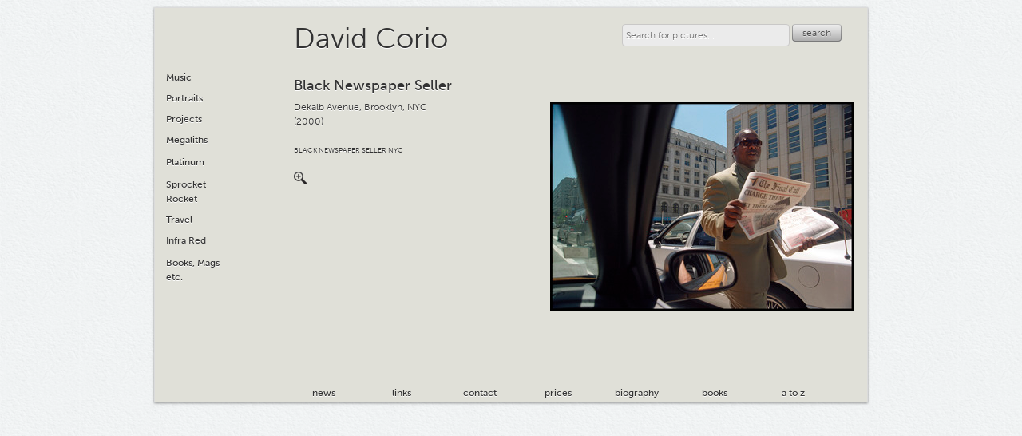

--- FILE ---
content_type: text/html; charset=utf-8
request_url: https://davidcorio.com/photos/1201-black-newspaper-seller-dekalb-avenue-brooklyn-nyc-2000
body_size: 3299
content:
<!DOCTYPE html>
<html lang='en-GB' xml:lang='en-GB' xmlns='http://www.w3.org/1999/xhtml'>
<head>
<meta content='text/html; charset=UTF-8' http-equiv='Content-Type'>
<title>Black Newspaper Seller, Dekalb Avenue, Brooklyn, NYC (2000)</title>
<script src='https://use.typekit.net/rqf7kgn.js'></script>
<script>
try{Typekit.load({ async: true });}catch(e){}
</script>
<meta name="csrf-param" content="authenticity_token" />
<meta name="csrf-token" content="DXcA/lN3fUfhOrhU+dnCoQEZXd+FqirnvUp4B+EsxuME78LVWkSJhcaueIdR5Ntruf6ZkMRPWXthj6lrDo2ZWQ==" />
<script src="/assets/application-b947a008176f3d9a20cc8a2c187716befa2e8a77778744f64a7618569355a82f.js"></script>

<link rel="stylesheet" media="screen" href="/assets/application-55573b4b476aed219c9e9cc62a41f3cdf40c4ecdcbc44eb55f2a212b45d73194.css" />
<meta name="description" content="Photograph by David Corio from the 70s to the present day. Music, portraits, landscape, travel and special projects." />
<meta name="keywords" content="David Corio,Black Newspaper Seller,Dekalb Avenue, Brooklyn, NYC,2000" />
<!--[if IE]>
<link rel="stylesheet" media="screen, projection" href="/assets/css3pie-manifest-bbc088945284e58fd926d5ffd252a1cc42d1cae1f4d27a2f4de85d1f25568ef6.css" cache="false" />
<![endif]-->
<!--[if IE 9]>
<link rel="stylesheet" media="screen, projection" href="/assets/ie9-manifest-cbb62bc903bffaf43f26982a92026fd342bf6b31eeb40aca29583378beafbc13.css" cache="false" />
<![endif]-->
<!--[if lt IE 9]>
<link rel="stylesheet" media="screen, projection" href="/assets/ie-manifest-e3b4cb2786de6fb88f9f48390b14dc6218c40dee0e9b12a74972ddb909f1329a.css" cache="false" />
<![endif]-->
<!--[if IE 7]>
<link rel="stylesheet" media="screen, projection" href="/assets/ie7-manifest-e38c22d130e3c0c9d163b09e6192ce389b261f912de73580ff3a00502c7193e0.css" cache="false" />
<![endif]-->
<!--[if IE 6]>
<script>
window.location = '/pages/unsupported_browser'
</script>
<![endif]-->
<script type="text/javascript">

  var _gaq = _gaq || [];
  _gaq.push(['_setAccount', 'UA-9935680-4']);
  _gaq.push(['_trackPageview']);

  (function() {
    var ga = document.createElement('script'); ga.type = 'text/javascript'; ga.async = true;
    ga.src = ('https:' == document.location.protocol ? 'https://ssl' : 'http://www') + '.google-analytics.com/ga.js';
    var s = document.getElementsByTagName('script')[0]; s.parentNode.insertBefore(ga, s);
  })();

</script>

</head>
<body itemscope='' itemtype='http://schema.org/WebPage'>
<div id='wrap'>
<div class='nav' id='photos'>
<ul>
<li class='submenu'>
Music
<ul>
<li>
<a href="/photos/genre/rock-pop-punk">Rock / Pop / Punk</a>
</li>
<li>
<a href="/photos/genre/hip-hop">Hip Hop</a>
</li>
<li>
<a href="/photos/genre/reggae">Reggae</a>
</li>
<li>
<a href="/photos/genre/soul-r-b">Soul / R&amp;B</a>
</li>
<li>
<a href="/photos/genre/jazz-blues">Jazz / Blues</a>
</li>
<li>
<a href="/photos/genre/african-world-music">African &amp; World Music</a>
</li>
<li>
<a href="/photos/genre/fans-clubbers">Fans/Clubbers</a>
</li>
</ul>
</li>
<li class=''>
<a href="/photos/category/portraits">Portraits</a>
</li>
<li class='submenu'>
Projects
<ul>
<li>
<a href="/photos/project/poll-tax-demo">Poll Tax Demo</a>
</li>
<li>
<a href="/photos/project/menorca-spain">Menorca, Spain</a>
</li>
<li>
<a href="/photos/project/semana-santa">Semana Santa</a>
</li>
<li>
<a href="/photos/project/3d">3D</a>
</li>
<li>
<a href="/photos/project/cemeteries">Cemeteries</a>
</li>
<li>
<a href="/photos/project/composites">Composites</a>
</li>
<li>
<a href="/photos/project/haute-couture">Haute Couture</a>
</li>
<li>
<a href="/photos/project/irish-megaliths">Irish Megaliths</a>
</li>
<li>
<a href="/photos/project/mayan-mexico">Mayan Mexico</a>
</li>
<li>
<a href="/photos/project/mummies-etc">Mummies, etc.</a>
</li>
<li>
<a href="/photos/project/ny-vintage-ads">NY Vintage Ads</a>
</li>
<li>
<a href="/photos/project/pearlies">Pearlies</a>
</li>
<li>
<a href="/photos/project/skulls">Skulls</a>
</li>
<li>
<a href="/photos/project/triptych">Triptych</a>
</li>
<li>
<a href="/photos/project/wtc-9-11">WTC 9/11</a>
</li>
</ul>
</li>
<li class=''>
<a href="/photos/category/megaliths">Megaliths</a>
</li>
<li class=''>
<a href="/photos/category/platinum">Platinum</a>
</li>
<li class=''>
<a href="/photos/category/sprocket-rocket">Sprocket Rocket</a>
</li>
<li class='submenu'>
Travel
<ul>
<li>
<a href="/photos/location/china">China</a>
</li>
<li>
<a href="/photos/location/coney-island">Coney Island</a>
</li>
<li>
<a href="/photos/location/cuba">Cuba</a>
</li>
<li>
<a href="/photos/location/iceland">Iceland</a>
</li>
<li>
<a href="/photos/location/jamaica">Jamaica</a>
</li>
<li>
<a href="/photos/location/malaysia">Malaysia</a>
</li>
<li>
<a href="/photos/location/new-york-city">New York City</a>
</li>
<li>
<a href="/photos/location/sicily">Sicily</a>
</li>
<li>
<a href="/photos/location/others">Others</a>
</li>
</ul>
</li>
<li class=''>
<a href="/photos/category/infra-red">Infra Red</a>
</li>
<li class=''>
<a href="/photos/category/books-mags-etc">Books, Mags etc.</a>
</li>
</ul>

</div>
<div id='inner_wrap'>
<div class='header'>
<h1>
<a href="/">David Corio</a>
</h1>

<div id='search'>
<form class="clearfix dc" action="/photos" accept-charset="UTF-8" method="get"><input name="utf8" type="hidden" value="&#x2713;" />
<input type="text" name="query" id="query" placeholder="Search for pictures..." />
<button class='dcButton' type='submit'>
search
</button>
<div class='clear'></div>
</form>

</div>

<div class='clear'></div>
</div>
<div class='section' id='content'>
<div id='photo' itemscope='' itemtype='http://schema.org/Photograph'>
<div class='meta'>
<h3 itemprop='name'>
Black Newspaper Seller
</h3>
<div id='caption' itemprop='about'>

</div>
<div id='location' itemprop='contentLocation'>
Dekalb Avenue, Brooklyn, NYC
</div>
<div id='date' itemprop='dateCreated'>
 (2000)
</div>
<div id='description' itemprop='description'>

</div>
<div id='photo_code'>
BLACK NEWSPAPER SELLER NYC
</div>
<div class='image' data-large_image='/images/1201/large/black-newspaper-seller-nyc.jpg?1319227742' id='zoom'>
<a class='icon' href='javascript:;' title='zoom in'></a>
</div>
<div id='author' itemprop='creator' style='display:none;'>
David Corio
</div>
</div>
<div class='image' data-large_image='/images/1201/large/black-newspaper-seller-nyc.jpg?1319227742'>
<a title="zoom in" href="javascript:;"><img alt="Black Newspaper Seller" itemprop="image" src="/images/1201/slideshow/black-newspaper-seller-nyc.jpg?1319227742" /></a>
</div>
</div>

</div>
<div class='nav' id='main'>
<ul>
<li><a class="first" href="/news">news</a></li>
<li><a href="/pages/links">links</a></li>
<li><a href="/pages/contact">contact</a></li>
<li><a href="/pages/prices">prices</a></li>
<li><a href="/pages/biography">biography</a></li>
<li><a href="/books">books</a></li>
<li><a href="/a_to_z">a to z</a></li>
<div class='clear'></div>
</ul>

</div>
</div>
<div class='clear'></div>
<div id='gallery_mask' style='display:none;'>
<div id='gallery'>
<div id='close'><a title="close" href="javascript:;">close</a></div>
<a href='javascript:;' id='previous' title='previous'>
‹
</a>
<div id='help'>
<a href='javascript:;'>
?
</a>
<div class='content' style='display:none;'>
<h3>
Keyboard shortcuts
</h3>
<ul>
<li>
Use the
<kbd class='light'>
←
</kbd>
and
<kbd class='light'>
→
</kbd>
keys (or the
<kbd class='light'>
j
</kbd>
and
<kbd class='light'>
k
</kbd>
keys) to navigate to
<strong>
previous
</strong>
or
<strong>
next
</strong>
photo.
</li>
<li>
Use the
<kbd class='light'>
esc
</kbd>
key to close the slideshow.
</li>
</ul>

</div>
</div>
<div class='inner'>
<a class='medium_image' href='javascript:;' title='zoom in'>
<img>
<div id='zoom'></div>
</a>
<div class='meta'>
<div id='subject'></div>
<div id='caption'></div>
<div id='location_date'></div>
<div id='description'>
<div class='content'></div>
</div>
<div id='photo_code'></div>
<div id='permalink'>
<div class='display clip' data-clipboard-action='copy' data-clipboard-text='Just because you can doesn&#39;t mean you should — clipboard.js'></div>
</div>
</div>
<div class='clear'></div>
</div>
<a href='javascript:;' id='next' title='next'>
›
</a>
<div class='clear'></div>
</div>
<div id='gallery_top_mask' style='display:none;'>
<div id='gallery_top'>
<div class='mid'>
<div class='inner'>
<a class='large_image' href='javascript:;' title='back to slideshow'>
<img>
</a>
</div>
</div>
</div>
</div>
</div>

</div>
</body>
</html>


--- FILE ---
content_type: text/css
request_url: https://davidcorio.com/assets/application-55573b4b476aed219c9e9cc62a41f3cdf40c4ecdcbc44eb55f2a212b45d73194.css
body_size: 36842
content:
html,body,div,span,object,iframe,h1,h2,h3,h4,h5,h6,p,blockquote,pre,a,abbr,acronym,address,code,del,dfn,em,img,q,dl,dt,dd,ol,ul,li,fieldset,form,label,legend,table,caption,tbody,tfoot,thead,tr,th,td{margin:0;padding:0;border:0;vertical-align:baseline;font-weight:inherit;font-style:inherit;font-family:inherit}table{border-collapse:separate;border-spacing:0}caption,th,td{text-align:left;font-family:"museo-sans", "Helvetica Neue", Helvetica, "Arial Unicode MS", sans-serif;font-weight:300;font-style:normal}table,td,th{vertical-align:middle}blockquote,q{quotes:"“" "”"}blockquote:before,q:before{content:open-quote}blockquote:after,q:after{content:close-quote}a,button:focus,input,textarea{outline:none;text-decoration:none}a img{border:none}a{color:#333333}a:hover,a:focus{color:black}strong,.strong{font-family:"museo-sans", "Helvetica Neue", Helvetica, "Arial Unicode MS", sans-serif;font-weight:500;font-style:normal}em{font-style:italic}.clear{display:block;clear:both;height:1px;margin:-1px 0 0 0;padding:0}.clearfix{display:inline-block}.clearfix:after{content:".";display:block;height:0;clear:both;visibility:hidden}input[type=hidden]{display:none}input,textarea{background-color:#f5f5f5;color:#333333}form{overflow:visible}.hidden{display:none}p{margin-bottom:18px}h1{font-size:36px;font-family:"museo-sans", "Helvetica Neue", Helvetica, "Arial Unicode MS", sans-serif;font-weight:500;font-style:normal;line-height:1;margin-bottom:0px}h2{font-size:24px;line-height:22px;margin-bottom:24px;margin-top:2px;font-family:"museo-sans", "Helvetica Neue", Helvetica, "Arial Unicode MS", sans-serif;font-weight:500;font-style:normal}h2.public{font-size:18px;font-family:"museo-sans", "Helvetica Neue", Helvetica, "Arial Unicode MS", sans-serif;font-weight:500;font-style:normal}h3{font-size:18px;font-weight:normal;line-height:18px;margin-bottom:18px}h4{font-size:14px;line-height:18px}h5{font-size:13px;font-family:"museo-sans", "Helvetica Neue", Helvetica, "Arial Unicode MS", sans-serif;font-weight:500;font-style:normal;margin-bottom:18px}h6{font-size:1em;font-family:"museo-sans", "Helvetica Neue", Helvetica, "Arial Unicode MS", sans-serif;font-weight:500;font-style:normal}ul{margin:0;padding:0;list-style:none}ul li{margin:0;padding:0}body,input#query{margin:auto;font-family:"museo-sans", "Helvetica Neue", Helvetica, "Arial Unicode MS", sans-serif;font-weight:300;font-style:normal;font-size:13px;background-color:white;background-image:url(/assets/handmadepaper-a0e5f8d7a3115b0436ef2935f35fe84696de090d5f88ed5def3df772845e1e30.png);background-repeat:both;line-height:18px;text-shadow:0px 0.5px 0px white;color:#333333}input#query{background-image:none;background-color:white}.header{margin-top:20px;border:0px solid yellow;display:block;height:50px}.header h1{display:block;float:left;width:300px;font-family:"museo-sans", "Helvetica Neue", Helvetica, "Arial Unicode MS", sans-serif;font-weight:300;font-style:normal}.nav#main{font-family:"museo-sans", "Helvetica Neue", Helvetica, "Arial Unicode MS", sans-serif;font-weight:500;font-style:normal;display:block;clear:both;margin-top:3px;text-align:center}.nav#main a{font-size:12px;display:block;margin-left:12px;margin-right:12px;float:left;width:74px;border:0px solid red}.nav#main .first{margin-left:0px}.nav#photos{font-family:"museo-sans", "Helvetica Neue", Helvetica, "Arial Unicode MS", sans-serif;font-weight:500;font-style:normal;font-size:12px;padding-left:14px;padding-top:75px;float:left;width:148px;border:0px solid white}.nav#photos a{display:block;padding:2px 0px;width:75px;border:0px solid yellow}.nav#photos a:hover{color:black}.nav#photos ul{list-style-type:none;border:0px solid red}.nav#photos li{padding-bottom:3px;padding-top:3px;text-align:left;border:0px solid gray;position:relative;cursor:pointer;width:75px}.nav#photos li:hover{color:black}.nav#photos li ul{font-family:"museo-sans", "Helvetica Neue", Helvetica, "Arial Unicode MS", sans-serif;font-weight:300;font-style:normal;z-index:1100;position:absolute;left:-1000px;margin-top:10px;margin-left:-20px;padding-left:20px;background:#E0E0D8;border:0px solid black}.nav#photos li ul li a{display:block;border:0px solid green;line-height:16px;font-size:0.9em;width:80px;padding:2px 0px;font-family:"museo-sans", "Helvetica Neue", Helvetica, "Arial Unicode MS", sans-serif;font-weight:300;font-style:normal}.nav#photos li:hover ul{left:75px;top:-12px}.nav#photos ul.visibleFlyout{left:75px;top:-12px}#wrap{clear:left;width:892px;border:1px solid #dbdbdb;margin:auto;margin-top:9px;background:#E0E0D8;-webkit-box-shadow:0px 1px 3px rgba(0,0,0,0.4);-moz-box-shadow:0px 1px 3px rgba(0,0,0,0.4);box-shadow:0px 1px 3px rgba(0,0,0,0.4)}#inner_wrap{float:left;width:715px;background:inherit;border:0px solid #dbdbdb;padding-left:0px}.linkButton{background-color:#7AB570;color:gray;border-radius:6px;-moz-border-radius:6px;-webkit-border-radius:6px;padding:4px 8px;text-decoration:none;-webkit-box-shadow:0px 1px 2px rgba(0,0,0,0.4);-moz-box-shadow:0px 1px 2px rgba(0,0,0,0.4);box-shadow:0px 1px 2px rgba(0,0,0,0.4)}.linkButton:hover,.linkButton:focus{background-color:#61A549}.linkButton:active{background-color:#7cb03d;-webkit-box-shadow:0px 0px 1px rgba(0,0,0,0.5);-moz-box-shadow:0px 0px 1px rgba(0,0,0,0.5);box-shadow:0px 0px 1px rgba(0,0,0,0.5);text-decoration:none}.linkButton.pink{background-color:#eb196c;color:gray}.linkButton.pink:hover{background-color:#ff4476}.section#content{min-height:400px;padding:0px;display:block}.section#content #book .meta,.section#content #article .meta{float:left;width:300px;border:0px solid gray}.section#content #book .meta h3,.section#content #article .meta h3{margin-top:18px;margin-bottom:9px}.section#content #book .meta #subtitle,.section#content #article .meta #subtitle{font-size:13px;margin-bottom:9px}.section#content #book .meta #authors,.section#content #article .meta #authors{margin-bottom:9px}.section#content #book .meta #authors,.section#content #book .meta #publisher,.section#content #book .meta #isbn,.section#content #book .meta #date,.section#content #article .meta #authors,.section#content #article .meta #publisher,.section#content #article .meta #isbn,.section#content #article .meta #date{font-size:12px}.section#content #book .meta #publisher,.section#content #article .meta #publisher{margin-right:3px;float:left}.section#content #book .meta #date,.section#content #article .meta #date{float:left}.section#content #book .meta #isbn,.section#content #article .meta #isbn{clear:both}.section#content #book .meta #description,.section#content #article .meta #description{clear:both;margin-top:6px;font-size:12px}.section#content #book .meta ul.book_links,.section#content #article .meta ul.book_links{margin:0;margin-top:24px;list-style:none}.section#content #book .meta ul.book_links li,.section#content #article .meta ul.book_links li{float:left;width:auto;border-radius:9px;-moz-border-radius:9px;-webkit-border-radius:9px;border:1px solid #dbdbdb;background:white;margin:6px 9px 0 0;padding:0px 12px}.section#content #book .meta ul.book_links li:hover,.section#content #article .meta ul.book_links li:hover{background:#f5f5f5;border:1px solid #dbdbdb}.section#content #book .meta ul.book_links li a,.section#content #article .meta ul.book_links li a{font-size:11px;height:16px;display:block}.section#content #book .meta ul.book_links li a div,.section#content #book .meta ul.book_links li a img,.section#content #article .meta ul.book_links li a div,.section#content #article .meta ul.book_links li a img{float:left}.section#content #book .meta ul.book_links li a img,.section#content #article .meta ul.book_links li a img{margin-top:1px;margin-right:3px}.section#content #book .image,.section#content #article .image{float:right;width:385px;border:0px solid green;text-align:center;margin-bottom:12px;margin-top:48px}.section#content #photo .meta{float:left;width:300px;border:0px solid gray}.section#content #photo .meta h3{margin-top:18px;margin-bottom:9px}.section#content #photo .meta #caption,.section#content #photo .meta #location,.section#content #photo .meta #date,.section#content #photo .meta #description{font-size:12px}.section#content #photo .meta #description{margin-top:6px;font-size:12px}.section#content #photo .meta #photo_code{margin-top:18px;margin-bottom:18px;font-size:9px}.section#content #photo .image{float:right;width:385px;border:0px solid green;text-align:center;margin-bottom:12px;margin-top:48px}.section#content #book #zoom,.section#content #photo #zoom,.section#content #article #zoom{border:0px solid green;width:16px;height:16px;float:none;margin-top:0}.section#content #book #zoom a.icon,.section#content #photo #zoom a.icon,.section#content #article #zoom a.icon{display:block;width:16px;height:16px;background-image:url(/assets/zoom_in-25b6ac21a27878e2244c9cf26afa6f039296546b186f6852ace8996ff76105f4.png)}.section#content #crumbtrail{font-size:12px;font-family:"museo-sans", "Helvetica Neue", Helvetica, "Arial Unicode MS", sans-serif;font-weight:500;font-style:normal;margin-bottom:8px}.section#content #crumbtrail .count{font-family:"museo-sans", "Helvetica Neue", Helvetica, "Arial Unicode MS", sans-serif;font-weight:300;font-style:normal;font-size:11px}.section#content .linkButton,.section#content:visited{color:#333333;margin-bottom:12px;padding:6px 12px;text-shadow:none}.section#content .linkButton:hover,.section#content:visited:hover{color:black}.section#content li{margin-bottom:12px}.section#content blockquote{margin-right:18px;margin-left:24px}.section#content blockquote p{font-size:0.8em}.section#content ul,.section#content ol{list-style:disc outside none;margin-left:12px}.section#content ul.photos{list-style-type:none}.section#content ul.photos a{font-size:15px}.section#content ol.review{list-style:none}.section#content ol.review .label{font-family:"museo-sans", "Helvetica Neue", Helvetica, "Arial Unicode MS", sans-serif;font-weight:500;font-style:normal}.section#content #error_explanation{border-radius:9px;-moz-border-radius:9px;-webkit-border-radius:9px;background:#f5f5f5;border:2px solid #bb0000;width:503px;padding:36px;margin-bottom:36px}.section#content #error_explanation ul{list-style:none;margin:0;padding:0}.section#content #error_explanation ul li{background:white;border-radius:6px;-moz-border-radius:6px;-webkit-border-radius:6px;margin-bottom:3px;padding:3px 6px;color:#bb0000}.section#content p.news.description{padding:3px;margin-bottom:15px;border-bottom:5px solid;border-bottom-color:black}.section#content ol.news_items{margin:0}.section#content ol.news_items li.news_item{list-style-type:none;padding-bottom:0}.section#content ol.news_items li.news_item h3{margin-bottom:6px;font-size:14px;font-family:"museo-sans", "Helvetica Neue", Helvetica, "Arial Unicode MS", sans-serif;font-weight:500;font-style:normal}.section#content .body a{text-decoration:underline}.section#content #pagination{padding-top:18px;padding-bottom:40px;font-size:12px}.section#content #pagination a:hover{color:black}.section#content #pagination a,.section#content #pagination span,.section#content #pagination em.current{float:left;text-align:center;color:#333333;display:block;width:20px;border:0px solid white}.section#content #pagination span,.section#content #pagination em.current{font-family:"museo-sans", "Helvetica Neue", Helvetica, "Arial Unicode MS", sans-serif;font-weight:500;font-style:normal}.section#content #pagination .previous_page,.section#content #pagination .next_page{font-family:"museo-sans", "Helvetica Neue", Helvetica, "Arial Unicode MS", sans-serif;font-weight:300;font-style:normal;float:left;width:65px;border:0px solid gray}.section#content #pagination span.previous_page,.section#content #pagination span.next_page{color:#A7A7A7}.section#content #pagination a.previous_page{text-align:right;padding-right:6px}.section#content #pagination a.next_page{text-align:left;padding-left:6px}.dcButton{border:1px solid rgba(0,0,0,0.5);border-weight:1px;border-style:solid;border-color:rgba(0,0,0,0.2) rgba(0,0,0,0.3) rgba(0,0,0,0.5) rgba(0,0,0,0.3);font-weight:bold;font-size:12px;font-family:"museo-sans", "Helvetica Neue", Helvetica, "Arial Unicode MS", sans-serif;font-weight:300;font-style:normal;background:#f5f5f5 url(/assets/buttonGradient-ba2c9206460147a645527c186307d6aac1e45f77826c67139cb7cf13f9c7a559.png) bottom repeat-x;color:#128B4C;cursor:pointer;border-radius:4px;-moz-border-radius:4px;-webkit-border-radius:4px;-webkit-box-shadow:0 1px 0 rgba(255,255,255,0.5);-moz-box-shadow:0 1px 0 rgba(255,255,255,0.5);box-shadow:0 1px 0 rgba(255,255,255,0.5);text-decoration:none;text-shadow:rgba(255,255,255,0.5) 0px 1px 0px;padding:4px 8px;-webkit-transition:background-color 0.2s ease-out}.dcButton:hover,.dcButton:focus{box-shadow:0 0 7px rgba(0,0,0,0.4),0 1px 0 rgba(255,255,255,0.5);-webkit-box-shadow:0 0 7px rgba(0,0,0,0.4),0 1px 0 rgba(255,255,255,0.5);-moz-box-shadow:0 0 7px rgba(0,0,0,0.4),0 1px 0 rgba(255,255,255,0.5)}.dcButton:active{background:#61A549;text-decoration:none;box-shadow:0 -1px 0 rgba(255,255,255,0.5);-webkit-box-shadow:0 -1px 0 rgba(255,255,255,0.5);-moz-box-shadow:0 -1px 0 rgba(255,255,255,0.5);-o-box-shadow:0 -1px 0 rgba(255,255,255,0.5)}.section#content form.dc{padding:18px;margin-bottom:18px}.section#content form.dc ul,.section#content form.dc ol{margin:0}.section#content form.dc ol{list-style:none}.section#content form.dc ol li input,.section#content form.dc ol li textarea,.section#content form.dc ol li #preview{font-family:"museo-sans", "Helvetica Neue", Helvetica, "Arial Unicode MS", sans-serif;font-weight:300;font-style:normal;border:1px solid #C9C8C7;padding:6px;font-size:1.3em;width:560px;border-radius:4px;-moz-border-radius:4px;-webkit-border-radius:4px}.section#content form.dc ol li input:focus,.section#content form.dc ol li textarea:focus,.section#content form.dc ol li #preview:focus{background:#f5f5f5}.section#content form.dc ol li input#photo_image{border:1px solid gray;margin-right:4px;font-size:13px}.section#content form.dc ol li input#photo_date_entry.validate_error{background:url(/assets/validate_error-e5794a9dd5bf037e8a208f9451afce52ba904ee30d70f2773e1524ed020e815e.gif) repeat-x scroll center bottom #f5f5f5}.section#content form.dc ol li #date_preview{width:560px;font-family:"museo-sans", "Helvetica Neue", Helvetica, "Arial Unicode MS", sans-serif;font-weight:500;font-style:normal;border:0px solid #C9C8C7;padding:6px}.section#content form.dc ol li #date_preview.error{color:#bb0000}.section#content form.dc ol li #date_preview.accept{color:green}.section#content form.dc ol li textarea.shallow{height:70px}.section#content form.dc ol li textarea.editor,.section#content form.dc ol li #preview{height:175px}.section#content form.dc ol li textarea.editor.photo,.section#content form.dc ol li #preview.photo{height:100px}.section#content form.dc ol li textarea.editor{font-family:"Monaco", "Courier New", monospace;font-size:12px}.section#content form.dc ol li .checkbox.featured,.section#content form.dc ol li label.featured{text-align:left;float:left}.section#content form.dc ol li .checkbox.featured{width:15px;margin-left:15px}.section#content form.dc ol li #preview{overflow:auto;font-size:13px}.section#content form.dc ol li #preview ol{list-style:decimal outside}.section#content form.dc ol li #preview ul{list-style:disc outside}.section#content form.dc ol li #preview ol,.section#content form.dc ol li #preview ul{margin-left:12px}.section#content form.dc ol li #preview h4{font-family:"museo-sans", "Helvetica Neue", Helvetica, "Arial Unicode MS", sans-serif;font-weight:500;font-style:normal}.section#content form.dc ol li label{display:block;cursor:pointer;font-size:13px}.section#content form.dc ol li .cancel{float:right}.section#content form.dc ol li.checkbox input{width:18px}.section#content form.dc ol li.checkbox label{display:inline}.section#content form.dc ol li.radiobutton span{background:#eee;padding:6px;border-radius:3px;-moz-border-radius:3px;-webkit-border-radius:3px;margin-right:6px}.section#content form.dc ol li.radiobutton input{width:14px;display:inline}.section#content form.dc ol li.radiobutton label{display:inline}.section#content form.dc .dcButton{padding:8px 16px;font-size:14px}.section#content form.dc .too_small{clear:both;font-family:"museo-sans", "Helvetica Neue", Helvetica, "Arial Unicode MS", sans-serif;font-weight:500;font-style:normal}.markedit{width:573px}p#category_title{font-size:16px;font-family:"museo-sans", "Helvetica Neue", Helvetica, "Arial Unicode MS", sans-serif;font-weight:500;font-style:normal;padding:0;margin:0;margin-bottom:12px}h2.category_photos,h2.news{margin-bottom:6px}#content p.description.category_photos,li.news_item{border-bottom:5px solid;border-bottom-color:black;padding-bottom:12px;margin-bottom:0;line-height:16px}.category_photo{border-bottom:5px solid;border-bottom-color:black;padding-bottom:12px;padding-top:12px}.category_photo .information{width:435px;border:0px solid white;float:left}.category_photo .information h2{font-size:13px;font-family:"museo-sans", "Helvetica Neue", Helvetica, "Arial Unicode MS", sans-serif;font-weight:500;font-style:normal;margin:0;padding:0;line-height:16px}.category_photo .information p{line-height:16px;margin:0;padding:0}.category_photo .information p.description{margin-top:12px}.category_photo .information p.other_credits{margin-top:12px}.category_photo img{border:1px solid;border-color:black;float:right;margin-right:0px;margin-top:2px}#flash{background:white;padding:9px;border-radius:9px;-moz-border-radius:9px;-webkit-border-radius:9px;margin-bottom:18px}.spinner{border-radius:4px;-moz-border-radius:4px;-webkit-border-radius:4px;padding:8px 16px;border:1px solid;border-color:black;float:right;margin-right:115px}.spinner p,.spinner img{float:left}.spinner p{margin-top:0px;margin-left:8px;margin-bottom:0px}img.home{margin-left:44px}.left{float:left}#search{float:right;border:0px solid green;background:inherit;padding:0;margin-right:17px}#search input{float:left;font-family:"museo-sans", "Helvetica Neue", Helvetica, "Arial Unicode MS", sans-serif;font-weight:300;font-style:normal;border:1px solid #C9C8C7;padding:4px;font-size:12px;width:200px;border-radius:4px;-moz-border-radius:4px;-webkit-border-radius:4px;background-color:#ebebeb}#search input:focus{background:#f5f5f5}#search button{padding:3px 12px;margin-left:3px;display:block;float:right;color:#4c4c4c}#search button:hover{color:#128B4C}.try_again{font-size:13px;font-family:"museo-sans", "Helvetica Neue", Helvetica, "Arial Unicode MS", sans-serif;font-weight:300;font-style:normal;margin-top:12px}#content.section ol#photos,#content.section ol.bookz,#content.section ol.news{width:auto;margin-left:0;border:0px solid #dbdbdb}#content.section ol#photos li,#content.section ol.bookz li,#content.section ol.news li{border-radius:6px;-moz-border-radius:6px;-webkit-border-radius:6px;background:white;list-style:none;width:126px;padding:3px;float:left;text-align:center;margin-right:6px}#content.section ol#photos li .image_outer,#content.section ol.bookz li .image_outer,#content.section ol.news li .image_outer{display:table;height:126px;width:126px;position:relative;overflow:hidden;border:0px solid yellow;text-align:center}#content.section ol#photos li .image_outer .image_mid,#content.section ol.bookz li .image_outer .image_mid,#content.section ol.news li .image_outer .image_mid{width:126px;top:50%;display:table-cell;vertical-align:middle;left:0px;border:0px solid red}#content.section ol#photos li .image_outer .image_mid .image_inner img,#content.section ol.bookz li .image_outer .image_mid .image_inner img,#content.section ol.news li .image_outer .image_mid .image_inner img{border:none}#content.section ol.bookz,#content.section ol.news{margin-left:0px}#content.section ol.bookz li,#content.section ol.news li{color:#4c4c4c;width:604px}#content.section ol.bookz li .image_outer,#content.section ol.news li .image_outer{margin-left:6px}#content.section ol.bookz li .information,#content.section ol.bookz li .image_outer,#content.section ol.news li .information,#content.section ol.news li .image_outer{float:left}#content.section ol.bookz li .information,#content.section ol.news li .information{border:0px solid green;margin-left:9px;text-align:left;width:455px;padding-top:12px;font-size:12px}#content.section ol.bookz li .information h3.title,#content.section ol.news li .information h3.title{margin-bottom:6px;display:inline;font-size:14px;font-family:"museo-sans", "Helvetica Neue", Helvetica, "Arial Unicode MS", sans-serif;font-weight:500;font-style:normal;line-height:14px}#content.section ol.bookz li .information h3.title .subtitle,#content.section ol.news li .information h3.title .subtitle{font-size:13px;font-family:"museo-sans", "Helvetica Neue", Helvetica, "Arial Unicode MS", sans-serif;font-weight:300;font-style:normal}#content.section ol.bookz li .information a.more,#content.section ol.news li .information a.more{text-decoration:none;width:auto;border-radius:9px;-moz-border-radius:9px;-webkit-border-radius:9px;padding:1px 9px;float:right;margin-top:6px;border:1px solid #dbdbdb}#content.section ol.bookz li .information a.more:hover,#content.section ol.news li .information a.more:hover{background:#f5f5f5}#content.section ol.bookz li .information .authors,#content.section ol.news li .information .authors{margin-top:9px}#content.section ol.bookz li .information .publisher,#content.section ol.bookz li .information .date,#content.section ol.news li .information .publisher,#content.section ol.news li .information .date{float:left}#content.section ol.bookz li .information .publisher,#content.section ol.news li .information .publisher{margin-right:6px}#content.section ol.bookz li .information ul.book_links,#content.section ol.news li .information ul.book_links{clear:both;margin:0}#content.section ol.bookz li .information ul.book_links li,#content.section ol.news li .information ul.book_links li{float:left;width:auto;border-radius:9px;-moz-border-radius:9px;-webkit-border-radius:9px;border:1px solid #dbdbdb;margin:9px 9px 0 0;padding:0px 5px}#content.section ol.bookz li .information ul.book_links li:hover,#content.section ol.news li .information ul.book_links li:hover{background:#f5f5f5}#content.section ol.bookz li .information ul.book_links li a,#content.section ol.news li .information ul.book_links li a{height:16px;display:block;border:0px solid yellow}#content.section ol.bookz li .information ul.book_links li a div,#content.section ol.bookz li .information ul.book_links li a img,#content.section ol.news li .information ul.book_links li a div,#content.section ol.news li .information ul.book_links li a img{float:left;border:0px solid pink;font-size:11px}#content.section ol.bookz li .information ul.book_links li a img,#content.section ol.news li .information ul.book_links li a img{margin-top:1px;margin-right:3px}#content.section ol.news li .image_outer{margin-top:15px;height:auto;margin-bottom:12px}#content.section,#main,.header{padding-left:12px}a.slideshow{float:left;display:block}a.slideshow span{display:block}a.slideshow #slideshow{border-radius:6px;-moz-border-radius:6px;-webkit-border-radius:6px;width:400px;background:#f5f5f5;height:400px;margin-bottom:18px;margin-top:9px;text-align:center}a.slideshow #slideshow_overlay{height:58px;padding-bottom:18px;padding-right:0px;padding-left:0px;padding-top:12px;background:url(/assets/white_bg-45d7550c92ba17fb717aafbd8ec602f9f7d023bc45393a340b0465f0666b9807.png) repeat scroll 0 0 transparent !important;z-index:1000;margin-top:-108px;position:absolute;text-align:left;border:0px solid green}a.slideshow #slideshow_overlay #subject,a.slideshow #slideshow_overlay #caption,a.slideshow #slideshow_overlay #location_date{margin-right:6px;margin-left:25px;display:block;font-size:13px;text-align:left}a.slideshow #slideshow_overlay #subject a,a.slideshow #slideshow_overlay #caption a,a.slideshow #slideshow_overlay #location_date a{color:#333333}a.slideshow #slideshow_overlay #subject a:hover,a.slideshow #slideshow_overlay #caption a:hover,a.slideshow #slideshow_overlay #location_date a:hover{color:#333333}a.slideshow #slideshow_overlay #subject{border:0px solid orange;margin-top:6px;font-family:"museo-sans", "Helvetica Neue", Helvetica, "Arial Unicode MS", sans-serif;font-weight:500;font-style:normal}a.slideshow #slideshow_overlay #caption,a.slideshow #slideshow_overlay #location_date{font-size:12px}a.slideshow #slideshow_overlay #location_date{line-height:15px}a.slideshow #slideshow_overlay #inner_overlay{border:0px solid blue;margin:auto;display:block;height:76px;overflow:hidden}#content.section .homepage-content{list-style:none;float:left;padding-left:24px;padding-top:15px;width:264px;margin-left:0}#content.section .homepage-content li{border:1px solid #dbdbdb;padding:12px 12px 0 12px;margin-bottom:0;border-radius:9px;-moz-border-radius:9px;-webkit-border-radius:9px}#content.section .homepage-content li:hover{border:1px solid #f5f5f5;background:#dbdbdb}#content.section .homepage-content li p{margin-bottom:12px;font-size:11px;text-shadow:none}#content.section .homepage-content h3{margin-bottom:0px;font-weight:normal;font-size:13px;line-height:13px;margin-bottom:6px}a#feed{display:block;float:right;margin-top:6px;margin-right:13px}#gallery_mask{width:100%;height:100%;position:fixed;top:0;left:0;background:white;filter:microsoft_gradient(#fff, #fff);-ms-filter:"microsoft_gradient(white, white)";zoom:1;z-index:20000}#gallery_mask a{color:#A7A7A7}#gallery_mask a:hover{color:#C9C8C7}#gallery_mask #close{float:right;margin-bottom:18px}#gallery_top_mask{width:100%;height:100%;position:fixed;top:0;left:0;background:white;filter:microsoft_gradient(#fff, #fff);-ms-filter:"microsoft_gradient(white, white)";zoom:1;z-index:30000}#gallery{clear:both;text-align:center;width:940px;height:525px;margin:auto;padding:0px;border:0px solid pink}#gallery .meta{width:350px;float:left;border:0px solid green}#gallery #subject,#gallery #caption,#gallery #location_date,#gallery #description,#gallery #photo_code,#gallery #permalink{color:#A7A7A7;text-align:left;font-size:12px;border:0px solid yellow}#gallery #description{border:0px solid green;margin-left:0;margin-top:12px;width:325px}#gallery #subject{margin-bottom:6px;margin-top:18px;font-size:14px}#gallery #photo_code{font-size:9px}#gallery #permalink{margin-top:24px}#gallery #permalink .clip,#gallery #permalink input,#gallery #permalink .success-notice,#gallery #permalink .display{color:#A7A7A7}#gallery #permalink .clip{cursor:pointer;padding:0;border:0;text-align:left}#gallery #permalink .display{font-size:9px;cursor:pointer}#gallery #permalink .clip,#gallery #permalink .success-notice{display:inline-block;font-size:10px}#gallery #permalink .success-notice{margin-left:0px}#gallery .inner{margin:auto;width:810px;border:0px solid yellow;float:left}#gallery .inner .medium_image{width:450px;text-align:center;float:right;display:block;border:0px solid blue;position:relative}#gallery .inner .medium_image #zoom{position:absolute;bottom:0;right:-44px;opacity:0.3;width:16px;height:16px;border:0px solid orange;background-image:url(/assets/zoom_in-25b6ac21a27878e2244c9cf26afa6f039296546b186f6852ace8996ff76105f4.png)}#gallery #previous,#gallery #next{font-family:"museo-sans", "Helvetica Neue", Helvetica, "Arial Unicode MS", sans-serif;font-weight:300;font-style:normal;font-weight:100;display:block;font-size:84px;padding-top:30px;padding-bottom:30px;line-height:100px;margin-top:125px;width:40px;border:0px solid green;float:left;color:#dbdbdb}#gallery #previous:hover,#gallery #next:hover{color:#A7A7A7}#gallery #previous{clear:both;margin-right:20px}#gallery #next{margin-left:20px}#gallery #next.inactive,#gallery #previous.inactive{height:0px;font-size:0px;line-height:0px}#gallery #help{position:absolute;top:500px;margin-left:10px;font-size:18px;line-height:18px}#gallery #help a{color:#dbdbdb}#gallery #help a:hover{color:#A7A7A7}#gallery #help .content{border-radius:6px;-moz-border-radius:6px;-webkit-border-radius:6px;-webkit-box-shadow:0px 1px 2px rgba(0,0,0,0.4);-moz-box-shadow:0px 1px 2px rgba(0,0,0,0.4);box-shadow:0px 1px 2px rgba(0,0,0,0.4);background:#f5f5f5;color:#4c4c4c;text-align:left;padding:12px;font-size:12px;line-height:20px;border:1px solid #dbdbdb;width:200px;position:absolute;margin-top:-147px;margin-left:35px;margin-bottom:50px}#gallery #help .content h3{font-size:14px;margin-bottom:9px}#gallery #help .content li{margin-bottom:12px}#gallery #help .content li:last-child{margin-bottom:0px}#gallery.landscape img{margin-top:31px}#gallery_top{clear:both;text-align:center;width:940px;height:585px;margin:auto;padding:0px;border:0px solid pink;display:table;position:relative;overflow:hidden}#gallery_top .mid{width:940px;top:50%;display:table-cell;vertical-align:middle;left:0px;border:0px solid red}ol.order li{display:block;font-size:36px;line-height:36px;list-style-type:decimal}.page{width:610px;display:block}.page.links h4{clear:both;font-family:"museo-sans", "Helvetica Neue", Helvetica, "Arial Unicode MS", sans-serif;font-weight:500;font-style:normal;margin-top:12px}.page.links p{margin-bottom:48px;clear:both}.page.links a{float:left;line-height:26px;border-radius:9px;-moz-border-radius:9px;-webkit-border-radius:9px;border:1px solid #f5f5f5;background:#dbdbdb;margin:6px 9px 0 0;padding:0px 12px}.page.links a:hover{background:#f5f5f5;border:1px solid #dbdbdb}.page.prices table{margin-bottom:12px;margin-left:24px}.page.prices table td{padding-right:18px;padding-bottom:6px}#content.section form#admin_new.dc.login input{width:300px}#content.section form#admin_new.dc.login button{margin-top:24px}#content.section form#admin_new.dc.login .remember_me input{width:30px;float:left}#content.section form#admin_new.dc.login .remember_me label{float:left;line-height:21px}#content.section #a_to_z{list-style-type:none;margin-left:0px;position:relative}#content.section #a_to_z li.index{float:left;width:24px}#content.section #a_to_z li.index span.letter{display:block;padding:6px;font-size:18px;font-weight:normal;height:450px;border-right:1px solid #ebebeb;text-align:center}#content.section #a_to_z li.index span.letter.footer{height:12px;padding-bottom:24px}#content.section #a_to_z li.index:first-of-type span.letter{border-left:1px solid #ebebeb}#content.section #a_to_z li.index .entries{clear:left;position:absolute;left:-3000px;margin-top:-430px}#content.section #a_to_z li.index:hover span,#content.section #a_to_z li.index.active span{color:black;background:#ebebeb}#content.section #a_to_z li.index:hover ul.entries,#content.section #a_to_z li.index.active ul.entries{list-style-type:none;width:650px;left:0px;padding:6px;background:#ebebeb;margin-left:0px}#content.section #a_to_z li.index:hover ul.entries li,#content.section #a_to_z li.index.active ul.entries li{font-size:12px;margin-bottom:0px;float:left;padding:0px 6px;margin-left:6px;color:#A7A7A7}#content.section #a_to_z li.index:hover ul.entries li a,#content.section #a_to_z li.index.active ul.entries li a{color:black}#key_display{font-size:124px;margin-left:200px;margin-top:101px;position:absolute}table.a_to_z{margin-top:18px}table.a_to_z th.header{padding:0;text-transform:uppercase;font-size:12px;vertical-align:top;border-bottom:1px solid gray;padding-bottom:6px;padding-right:18px;cursor:pointer}table.a_to_z th.header.term,table.a_to_z th.header.entry{width:182px}table.a_to_z th.header.letter{padding-right:0}table.a_to_z th.header.photos_count{padding-left:18px}table.a_to_z th.header .help{font-size:11px;text-transform:none}table.a_to_z th.header .help .pre{background:#ebebeb;border-radius:3px;-moz-border-radius:3px;-webkit-border-radius:3px;padding:0px 4px;display:inline-block}table.a_to_z .pre{font-size:10px;font-family:monospace}table.a_to_z tbody tr:first-of-type td{padding-top:12px}table.a_to_z td.letter{text-transform:uppercase;text-align:left}table.a_to_z td.photos_count{text-align:center}table.a_to_z td.indexBy,table.a_to_z td.editable{width:260px}table.a_to_z td.indexBy:hover,table.a_to_z td.editable:hover{cursor:pointer}table.a_to_z td.indexBy input,table.a_to_z td.editable input{border:1px solid #C9C8C7;width:240px;padding-left:2px;font-size:10px;font-family:monospace;border-radius:4px;-moz-border-radius:4px;-webkit-border-radius:4px;background-color:#ebebeb}table.a_to_z td.indexBy input:focus,table.a_to_z td.editable input:focus{background:#f5f5f5}form#new_photo.dc .indexBy input{background:#dbdbdb}kbd,.key{display:inline;display:inline-block;min-width:1em;padding:0.2em 0.3em;font:normal 0.85em/1 "Lucida Grande", Lucida, Arial, sans-serif;text-align:center;text-decoration:none;-moz-border-radius:0.3em;-webkit-border-radius:0.3em;border-radius:0.3em;border:none;cursor:default;-moz-user-select:none;-webkit-user-select:none;user-select:none}kbd[title],.key[title]{cursor:help}kbd{background:#505050;background:-moz-linear-gradient(top, #3c3c3c, #505050);background:-webkit-gradient(linear, left top, left bottom, from(#3c3c3c), to(#505050));color:#fafafa;text-shadow:-1px -1px 0 #464646;-moz-box-shadow:inset 0 0 1px #969696,inset 0 -0.05em 0.4em #505050,0 0.1em 0 #1e1e1e,0 0.1em 0.1em rgba(0,0,0,0.3);-webkit-box-shadow:inset 0 0 1px #969696,inset 0 -0.05em 0.4em #505050,0 0.1em 0 #1e1e1e,0 0.1em 0.1em rgba(0,0,0,0.3);box-shadow:inset 0 0 1px #969696,inset 0 -0.05em 0.4em #505050,0 0.1em 0 #1e1e1e,0 0.1em 0.1em rgba(0,0,0,0.3)}kbd.dark{background:#505050;background:-moz-linear-gradient(top, #3c3c3c, #505050);background:-webkit-gradient(linear, left top, left bottom, from(#3c3c3c), to(#505050));color:#fafafa;text-shadow:-1px -1px 0 #464646;-moz-box-shadow:inset 0 0 1px #969696,inset 0 -0.05em 0.4em #505050,0 0.1em 0 #1e1e1e,0 0.1em 0.1em rgba(0,0,0,0.3);-webkit-box-shadow:inset 0 0 1px #969696,inset 0 -0.05em 0.4em #505050,0 0.1em 0 #1e1e1e,0 0.1em 0.1em rgba(0,0,0,0.3);box-shadow:inset 0 0 1px #969696,inset 0 -0.05em 0.4em #505050,0 0.1em 0 #1e1e1e,0 0.1em 0.1em rgba(0,0,0,0.3)}.dark-keys kbd{background:#505050;background:-moz-linear-gradient(top, #3c3c3c, #505050);background:-webkit-gradient(linear, left top, left bottom, from(#3c3c3c), to(#505050));color:#fafafa;text-shadow:-1px -1px 0 #464646;-moz-box-shadow:inset 0 0 1px #969696,inset 0 -0.05em 0.4em #505050,0 0.1em 0 #1e1e1e,0 0.1em 0.1em rgba(0,0,0,0.3);-webkit-box-shadow:inset 0 0 1px #969696,inset 0 -0.05em 0.4em #505050,0 0.1em 0 #1e1e1e,0 0.1em 0.1em rgba(0,0,0,0.3);box-shadow:inset 0 0 1px #969696,inset 0 -0.05em 0.4em #505050,0 0.1em 0 #1e1e1e,0 0.1em 0.1em rgba(0,0,0,0.3)}.key{background:#505050;background:-moz-linear-gradient(top, #3c3c3c, #505050);background:-webkit-gradient(linear, left top, left bottom, from(#3c3c3c), to(#505050));color:#fafafa;text-shadow:-1px -1px 0 #464646;-moz-box-shadow:inset 0 0 1px #969696,inset 0 -0.05em 0.4em #505050,0 0.1em 0 #1e1e1e,0 0.1em 0.1em rgba(0,0,0,0.3);-webkit-box-shadow:inset 0 0 1px #969696,inset 0 -0.05em 0.4em #505050,0 0.1em 0 #1e1e1e,0 0.1em 0.1em rgba(0,0,0,0.3);box-shadow:inset 0 0 1px #969696,inset 0 -0.05em 0.4em #505050,0 0.1em 0 #1e1e1e,0 0.1em 0.1em rgba(0,0,0,0.3)}.key.dark{background:#505050;background:-moz-linear-gradient(top, #3c3c3c, #505050);background:-webkit-gradient(linear, left top, left bottom, from(#3c3c3c), to(#505050));color:#fafafa;text-shadow:-1px -1px 0 #464646;-moz-box-shadow:inset 0 0 1px #969696,inset 0 -0.05em 0.4em #505050,0 0.1em 0 #1e1e1e,0 0.1em 0.1em rgba(0,0,0,0.3);-webkit-box-shadow:inset 0 0 1px #969696,inset 0 -0.05em 0.4em #505050,0 0.1em 0 #1e1e1e,0 0.1em 0.1em rgba(0,0,0,0.3);box-shadow:inset 0 0 1px #969696,inset 0 -0.05em 0.4em #505050,0 0.1em 0 #1e1e1e,0 0.1em 0.1em rgba(0,0,0,0.3)}.dark-keys .key{background:#505050;background:-moz-linear-gradient(top, #3c3c3c, #505050);background:-webkit-gradient(linear, left top, left bottom, from(#3c3c3c), to(#505050));color:#fafafa;text-shadow:-1px -1px 0 #464646;-moz-box-shadow:inset 0 0 1px #969696,inset 0 -0.05em 0.4em #505050,0 0.1em 0 #1e1e1e,0 0.1em 0.1em rgba(0,0,0,0.3);-webkit-box-shadow:inset 0 0 1px #969696,inset 0 -0.05em 0.4em #505050,0 0.1em 0 #1e1e1e,0 0.1em 0.1em rgba(0,0,0,0.3);box-shadow:inset 0 0 1px #969696,inset 0 -0.05em 0.4em #505050,0 0.1em 0 #1e1e1e,0 0.1em 0.1em rgba(0,0,0,0.3)}kbd.light,.light-keys kbd,.key.light,.light-keys .key{background:#fafafa;background:-moz-linear-gradient(top, #d2d2d2, #fff);background:-webkit-gradient(linear, left top, left bottom, from(#d2d2d2), to(#fff));color:#323232;text-shadow:0 0 2px white;-moz-box-shadow:inset 0 0 1px #fff,inset 0 0 0.4em #c8c8c8,0 0.1em 0 #828282,0 0.11em 0 rgba(0,0,0,0.4),0 0.1em 0.11em rgba(0,0,0,0.9);-webkit-box-shadow:inset 0 0 1px #fff,inset 0 0 0.4em #c8c8c8,0 0.1em 0 #828282,0 0.11em 0 rgba(0,0,0,0.4),0 0.1em 0.11em rgba(0,0,0,0.9);box-shadow:inset 0 0 1px #fff,inset 0 0 0.4em #c8c8c8,0 0.1em 0 #828282,0 0.11em 0 rgba(0,0,0,0.4),0 0.1em 0.11em rgba(0,0,0,0.9)}


--- FILE ---
content_type: application/javascript
request_url: https://davidcorio.com/assets/application-b947a008176f3d9a20cc8a2c187716befa2e8a77778744f64a7618569355a82f.js
body_size: 134577
content:
!function(e,t){function n(e){var t,n,r=R[e]={};for(t=0,n=(e=e.split(/\s+/)).length;t<n;t++)r[e[t]]=!0;return r}function r(e,n,r){if(r===t&&1===e.nodeType){var i="data-"+n.replace(P,"-$1").toLowerCase();if("string"==typeof(r=e.getAttribute(i))){try{r="true"===r||"false"!==r&&("null"===r?null:M.isNumeric(r)?parseFloat(r):H.test(r)?M.parseJSON(r):r)}catch(o){}M.data(e,n,r)}else r=t}return r}function i(e){for(var t in e)if(("data"!==t||!M.isEmptyObject(e[t]))&&"toJSON"!==t)return!1;return!0}function o(e,t,n){var r=t+"defer",i=t+"queue",o=t+"mark",a=M._data(e,r);!a||"queue"!==n&&M._data(e,i)||"mark"!==n&&M._data(e,o)||setTimeout(function(){M._data(e,i)||M._data(e,o)||(M.removeData(e,r,!0),a.fire())},0)}function a(){return!1}function s(){return!0}function l(e){return!e||!e.parentNode||11===e.parentNode.nodeType}function u(e,t,n){if(t=t||0,M.isFunction(t))return M.grep(e,function(e,r){return!!t.call(e,r,e)===n});if(t.nodeType)return M.grep(e,function(e){return e===t===n});if("string"==typeof t){var r=M.grep(e,function(e){return 1===e.nodeType});if(ce.test(t))return M.filter(t,r,!n);t=M.filter(t,r)}return M.grep(e,function(e){return M.inArray(e,t)>=0===n})}function c(e){var t=he.split(" "),n=e.createDocumentFragment();if(n.createElement)for(;t.length;)n.createElement(t.pop());return n}function f(e){return M.nodeName(e,"table")?e.getElementsByTagName("tbody")[0]||e.appendChild(e.ownerDocument.createElement("tbody")):e}function p(e,t){if(1===t.nodeType&&M.hasData(e)){var n,r,i,o=M._data(e),a=M._data(t,o),s=o.events;if(s)for(n in delete a.handle,a.events={},s)for(r=0,i=s[n].length;r<i;r++)M.event.add(t,n+(s[n][r].namespace?".":"")+s[n][r].namespace,s[n][r],s[n][r].data);a.data&&(a.data=M.extend({},a.data))}}function d(e,t){var n;1===t.nodeType&&(t.clearAttributes&&t.clearAttributes(),t.mergeAttributes&&t.mergeAttributes(e),"object"===(n=t.nodeName.toLowerCase())?t.outerHTML=e.outerHTML:"input"!==n||"checkbox"!==e.type&&"radio"!==e.type?"option"===n?t.selected=e.defaultSelected:"input"!==n&&"textarea"!==n||(t.defaultValue=e.defaultValue):(e.checked&&(t.defaultChecked=t.checked=e.checked),t.value!==e.value&&(t.value=e.value)),t.removeAttribute(M.expando))}function h(e){return"undefined"!=typeof e.getElementsByTagName?e.getElementsByTagName("*"):"undefined"!=typeof e.querySelectorAll?e.querySelectorAll("*"):[]}function g(e){"checkbox"!==e.type&&"radio"!==e.type||(e.defaultChecked=e.checked)}function m(e){var t=(e.nodeName||"").toLowerCase();"input"===t?g(e):"script"!==t&&"undefined"!=typeof e.getElementsByTagName&&M.grep(e.getElementsByTagName("input"),g)}function y(e,t){t.src?M.ajax({url:t.src,async:!1,dataType:"script"}):M.globalEval((t.text||t.textContent||t.innerHTML||"").replace(Ne,"/*$0*/")),t.parentNode&&t.parentNode.removeChild(t)}function v(e,t,n){var r="width"===t?e.offsetWidth:e.offsetHeight,i="width"===t?He:Pe;return r>0?("border"!==n&&M.each(i,function(){n||(r-=parseFloat(M.css(e,"padding"+this))||0),"margin"===n?r+=parseFloat(M.css(e,n+this))||0:r-=parseFloat(M.css(e,"border"+this+"Width"))||0}),r+"px"):(((r=Ae(e,t,t))<0||null==r)&&(r=e.style[t]||0),r=parseFloat(r)||0,n&&M.each(i,function(){r+=parseFloat(M.css(e,"padding"+this))||0,"padding"!==n&&(r+=parseFloat(M.css(e,"border"+this+"Width"))||0),"margin"===n&&(r+=parseFloat(M.css(e,n+this))||0)}),r+"px")}function b(e){return function(t,n){if("string"!=typeof t&&(n=t,t="*"),M.isFunction(n))for(var r,i,o=t.toLowerCase().split(tt),a=0,s=o.length;a<s;a++)r=o[a],(i=/^\+/.test(r))&&(r=r.substr(1)||"*"),(e[r]=e[r]||[])[i?"unshift":"push"](n)}}function x(e,n,r,i,o,a){(a=a||{})[o=o||n.dataTypes[0]]=!0;for(var s,l=e[o],u=0,c=l?l.length:0,f=e===ot;u<c&&(f||!s);u++)"string"==typeof(s=l[u](n,r,i))&&(!f||a[s]?s=t:(n.dataTypes.unshift(s),s=x(e,n,r,i,s,a)));return!f&&s||a["*"]||(s=x(e,n,r,i,"*",a)),s}function w(e,n){var r,i,o=M.ajaxSettings.flatOptions||{};for(r in n)n[r]!==t&&((o[r]?e:i||(i={}))[r]=n[r]);i&&M.extend(!0,e,i)}function T(e,t,n,r){if(M.isArray(t))M.each(t,function(t,i){n||We.test(e)?r(e,i):T(e+"["+("object"==typeof i||M.isArray(i)?t:"")+"]",i,n,r)});else if(n||null==t||"object"!=typeof t)r(e,t);else for(var i in t)T(e+"["+i+"]",t[i],n,r)}function S(e,n,r){var i,o,a,s,l=e.contents,u=e.dataTypes,c=e.responseFields;for(o in c)o in r&&(n[c[o]]=r[o]);for(;"*"===u[0];)u.shift(),i===t&&(i=e.mimeType||n.getResponseHeader("content-type"));if(i)for(o in l)if(l[o]&&l[o].test(i)){u.unshift(o);break}if(u[0]in r)a=u[0];else{for(o in r){if(!u[0]||e.converters[o+" "+u[0]]){a=o;break}s||(s=o)}a=a||s}if(a)return a!==u[0]&&u.unshift(a),r[a]}function k(e,n){e.dataFilter&&(n=e.dataFilter(n,e.dataType));var r,i,o,a,s,l,u,c,f=e.dataTypes,p={},d=f.length,h=f[0];for(r=1;r<d;r++){if(1===r)for(i in e.converters)"string"==typeof i&&(p[i.toLowerCase()]=e.converters[i]);if(a=h,"*"===(h=f[r]))h=a;else if("*"!==a&&a!==h){if(!(l=p[s=a+" "+h]||p["* "+h]))for(u in c=t,p)if(((o=u.split(" "))[0]===a||"*"===o[0])&&(c=p[o[1]+" "+h])){!0===(u=p[u])?l=c:!0===c&&(l=u);break}l||c||M.error("No conversion from "+s.replace(" "," to ")),!0!==l&&(n=l?l(n):c(u(n)))}}return n}function E(){try{return new e.XMLHttpRequest}catch(t){}}function N(){try{return new e.ActiveXObject("Microsoft.XMLHTTP")}catch(t){}}function C(){return setTimeout(A,0),yt=M.now()}function A(){yt=t}function j(e,t){var n={};return M.each(wt.concat.apply([],wt.slice(0,t)),function(){n[this]=e}),n}function $(e){if(!vt[e]){var t=L.body,n=M("<"+e+">").appendTo(t),r=n.css("display");n.remove(),"none"!==r&&""!==r||(ht||((ht=L.createElement("iframe")).frameBorder=ht.width=ht.height=0),t.appendChild(ht),gt&&ht.createElement||((gt=(ht.contentWindow||ht.contentDocument).document).write(("CSS1Compat"===L.compatMode?"<!doctype html>":"")+"<html><body>"),gt.close()),n=gt.createElement(e),gt.body.appendChild(n),r=M.css(n,"display"),t.removeChild(ht)),vt[e]=r}return vt[e]}function O(e){return M.isWindow(e)?e:9===e.nodeType&&(e.defaultView||e.parentWindow)}var L=e.document,F=e.navigator,D=e.location,M=function(){function n(){if(!s.isReady){try{L.documentElement.doScroll("left")}catch(e){return void setTimeout(n,1)}s.ready()}}var r,i,o,a,s=function(e,t){return new s.fn.init(e,t,r)},l=e.jQuery,u=e.$,c=/^(?:[^#<]*(<[\w\W]+>)[^>]*$|#([\w\-]*)$)/,f=/\S/,p=/^\s+/,d=/\s+$/,h=/\d/,g=/^<(\w+)\s*\/?>(?:<\/\1>)?$/,m=/^[\],:{}\s]*$/,y=/\\(?:["\\\/bfnrt]|u[0-9a-fA-F]{4})/g,v=/"[^"\\\n\r]*"|true|false|null|-?\d+(?:\.\d*)?(?:[eE][+\-]?\d+)?/g,b=/(?:^|:|,)(?:\s*\[)+/g,x=/(webkit)[ \/]([\w.]+)/,w=/(opera)(?:.*version)?[ \/]([\w.]+)/,T=/(msie) ([\w.]+)/,S=/(mozilla)(?:.*? rv:([\w.]+))?/,k=/-([a-z]|[0-9])/gi,E=/^-ms-/,N=function(e,t){return(t+"").toUpperCase()},C=F.userAgent,_=Object.prototype.toString,A=Object.prototype.hasOwnProperty,j=Array.prototype.push,$=Array.prototype.slice,O=String.prototype.trim,D=Array.prototype.indexOf,M={};return s.fn=s.prototype={constructor:s,init:function(e,n,r){var i,o,a,l;if(!e)return this;if(e.nodeType)return this.context=this[0]=e,this.length=1,this;if("body"===e&&!n&&L.body)return this.context=L,this[0]=L.body,this.selector=e,this.length=1,this;if("string"==typeof e){if(!(i="<"===e.charAt(0)&&">"===e.charAt(e.length-1)&&e.length>=3?[null,e,null]:c.exec(e))||!i[1]&&n)return!n||n.jquery?(n||r).find(e):this.constructor(n).find(e);if(i[1])return l=(n=n instanceof s?n[0]:n)?n.ownerDocument||n:L,(a=g.exec(e))?s.isPlainObject(n)?(e=[L.createElement(a[1])],s.fn.attr.call(e,n,!0)):e=[l.createElement(a[1])]:e=((a=s.buildFragment([i[1]],[l])).cacheable?s.clone(a.fragment):a.fragment).childNodes,s.merge(this,e);if((o=L.getElementById(i[2]))&&o.parentNode){if(o.id!==i[2])return r.find(e);this.length=1,this[0]=o}return this.context=L,this.selector=e,this}return s.isFunction(e)?r.ready(e):(e.selector!==t&&(this.selector=e.selector,this.context=e.context),s.makeArray(e,this))},selector:"",jquery:"1.7",length:0,size:function(){return this.length},toArray:function(){return $.call(this,0)},get:function(e){return null==e?this.toArray():e<0?this[this.length+e]:this[e]},pushStack:function(e,t,n){var r=this.constructor();return s.isArray(e)?j.apply(r,e):s.merge(r,e),r.prevObject=this,r.context=this.context,"find"===t?r.selector=this.selector+(this.selector?" ":"")+n:t&&(r.selector=this.selector+"."+t+"("+n+")"),r},each:function(e,t){return s.each(this,e,t)},ready:function(e){return s.bindReady(),o.add(e),this},eq:function(e){return-1===e?this.slice(e):this.slice(e,+e+1)},first:function(){return this.eq(0)},last:function(){return this.eq(-1)},slice:function(){return this.pushStack($.apply(this,arguments),"slice",$.call(arguments).join(","))},map:function(e){return this.pushStack(s.map(this,function(t,n){return e.call(t,n,t)}))},end:function(){return this.prevObject||this.constructor(null)},push:j,sort:[].sort,splice:[].splice},s.fn.init.prototype=s.fn,s.extend=s.fn.extend=function(){var e,n,r,i,o,a,l=arguments[0]||{},u=1,c=arguments.length,f=!1;for("boolean"==typeof l&&(f=l,l=arguments[1]||{},u=2),"object"==typeof l||s.isFunction(l)||(l={}),c===u&&(l=this,--u);u<c;u++)if(null!=(e=arguments[u]))for(n in e)r=l[n],l!==(i=e[n])&&(f&&i&&(s.isPlainObject(i)||(o=s.isArray(i)))?(o?(o=!1,a=r&&s.isArray(r)?r:[]):a=r&&s.isPlainObject(r)?r:{},l[n]=s.extend(f,a,i)):i!==t&&(l[n]=i));return l},s.extend({noConflict:function(t){return e.$===s&&(e.$=u),t&&e.jQuery===s&&(e.jQuery=l),s},isReady:!1,readyWait:1,holdReady:function(e){e?s.readyWait++:s.ready(!0)},ready:function(e){if(!0===e&&!--s.readyWait||!0!==e&&!s.isReady){if(!L.body)return setTimeout(s.ready,1);if(s.isReady=!0,!0!==e&&--s.readyWait>0)return;o.fireWith(L,[s]),s.fn.trigger&&s(L).trigger("ready").unbind("ready")}},bindReady:function(){if(!o){if(o=s.Callbacks("once memory"),"complete"===L.readyState)return setTimeout(s.ready,1);if(L.addEventListener)L.addEventListener("DOMContentLoaded",a,!1),e.addEventListener("load",s.ready,!1);else if(L.attachEvent){L.attachEvent("onreadystatechange",a),e.attachEvent("onload",s.ready);var t=!1;try{t=null==e.frameElement}catch(r){}L.documentElement.doScroll&&t&&n()}}},isFunction:function(e){return"function"===s.type(e)},isArray:Array.isArray||function(e){return"array"===s.type(e)},isWindow:function(e){return e&&"object"==typeof e&&"setInterval"in e},isNumeric:function(e){return null!=e&&h.test(e)&&!isNaN(e)},type:function(e){return null==e?String(e):M[_.call(e)]||"object"},isPlainObject:function(e){if(!e||"object"!==s.type(e)||e.nodeType||s.isWindow(e))return!1;try{if(e.constructor&&!A.call(e,"constructor")&&!A.call(e.constructor.prototype,"isPrototypeOf"))return!1}catch(r){return!1}var n;for(n in e);return n===t||A.call(e,n)},isEmptyObject:function(e){for(var t in e)return!1;return!0},error:function(e){throw e},parseJSON:function(t){return"string"==typeof t&&t?(t=s.trim(t),e.JSON&&e.JSON.parse?e.JSON.parse(t):m.test(t.replace(y,"@").replace(v,"]").replace(b,""))?new Function("return "+t)():void s.error("Invalid JSON: "+t)):null},parseXML:function(n){var r,i;try{e.DOMParser?(i=new DOMParser,r=i.parseFromString(n,"text/xml")):((r=new ActiveXObject("Microsoft.XMLDOM")).async="false",r.loadXML(n))}catch(o){r=t}return r&&r.documentElement&&!r.getElementsByTagName("parsererror").length||s.error("Invalid XML: "+n),r},noop:function(){},globalEval:function(t){t&&f.test(t)&&(e.execScript||function(t){e.eval.call(e,t)})(t)},camelCase:function(e){return e.replace(E,"ms-").replace(k,N)},nodeName:function(e,t){return e.nodeName&&e.nodeName.toUpperCase()===t.toUpperCase()},each:function(e,n,r){var i,o=0,a=e.length,l=a===t||s.isFunction(e);if(r)if(l){for(i in e)if(!1===n.apply(e[i],r))break}else for(;o<a&&!1!==n.apply(e[o++],r););else if(l){for(i in e)if(!1===n.call(e[i],i,e[i]))break}else for(;o<a&&!1!==n.call(e[o],o,e[o++]););return e},trim:O?function(e){return null==e?"":O.call(e)}:function(e){return null==e?"":e.toString().replace(p,"").replace(d,"")},makeArray:function(e,t){var n=t||[];if(null!=e){var r=s.type(e);null==e.length||"string"===r||"function"===r||"regexp"===r||s.isWindow(e)?j.call(n,e):s.merge(n,e)}return n},inArray:function(e,t,n){var r;if(t){if(D)return D.call(t,e,n);for(r=t.length,n=n?n<0?Math.max(0,r+n):n:0;n<r;n++)if(n in t&&t[n]===e)return n}return-1},merge:function(e,n){var r=e.length,i=0;if("number"==typeof n.length)for(var o=n.length;i<o;i++)e[r++]=n[i];else for(;n[i]!==t;)e[r++]=n[i++];return e.length=r,e},grep:function(e,t,n){var r=[];n=!!n;for(var i=0,o=e.length;i<o;i++)n!==!!t(e[i],i)&&r.push(e[i]);return r},map:function(e,n,r){var i,o,a=[],l=0,u=e.length;if(e instanceof s||u!==t&&"number"==typeof u&&(u>0&&e[0]&&e[u-1]||0===u||s.isArray(e)))for(;l<u;l++)null!=(i=n(e[l],l,r))&&(a[a.length]=i);else for(o in e)null!=(i=n(e[o],o,r))&&(a[a.length]=i);return a.concat.apply([],a)},guid:1,proxy:function(e,n){if("string"==typeof n){var r=e[n];n=e,e=r}if(!s.isFunction(e))return t;var i=$.call(arguments,2),o=function(){return e.apply(n,i.concat($.call(arguments)))};return o.guid=e.guid=e.guid||o.guid||s.guid++,o},access:function(e,n,r,i,o,a){var l=e.length;if("object"==typeof n){for(var u in n)s.access(e,u,n[u],i,o,r);return e}if(r!==t){i=!a&&i&&s.isFunction(r);for(var c=0;c<l;c++)o(e[c],n,i?r.call(e[c],c,o(e[c],n)):r,a);return e}return l?o(e[0],n):t},now:function(){return(new Date).getTime()},uaMatch:function(e){e=e.toLowerCase();var t=x.exec(e)||w.exec(e)||T.exec(e)||e.indexOf("compatible")<0&&S.exec(e)||[];return{browser:t[1]||"",version:t[2]||"0"}},sub:function(){function e(t,n){return new e.fn.init(t,n)}s.extend(!0,e,this),e.superclass=this,e.fn=e.prototype=this(),e.fn.constructor=e,e.sub=this.sub,e.fn.init=function(n,r){return r&&r instanceof s&&!(r instanceof e)&&(r=e(r)),s.fn.init.call(this,n,r,t)},e.fn.init.prototype=e.fn;var t=e(L);return e},browser:{}}),s.each("Boolean Number String Function Array Date RegExp Object".split(" "),function(e,t){M["[object "+t+"]"]=t.toLowerCase()}),(i=s.uaMatch(C)).browser&&(s.browser[i.browser]=!0,s.browser.version=i.version),s.browser.webkit&&(s.browser.safari=!0),f.test("\xa0")&&(p=/^[\s\xA0]+/,d=/[\s\xA0]+$/),r=s(L),L.addEventListener?a=function(){L.removeEventListener("DOMContentLoaded",a,!1),s.ready()}:L.attachEvent&&(a=function(){"complete"===L.readyState&&(L.detachEvent("onreadystatechange",a),s.ready())}),"function"==typeof define&&define.amd&&define.amd.jQuery&&define("jquery",[],function(){return s}),s}(),R={};M.Callbacks=function(e){e=e?R[e]||n(e):{};var r,i,o,a,s,l=[],u=[],c=function(t){var n,r,i,o;for(n=0,r=t.length;n<r;n++)i=t[n],"array"===(o=M.type(i))?c(i):"function"===o&&(e.unique&&p.has(i)||l.push(i))},f=function(t,n){for(n=n||[],r=!e.memory||[t,n],i=!0,s=o||0,o=0,a=l.length;l&&s<a;s++)if(!1===l[s].apply(t,n)&&e.stopOnFalse){r=!0;break}i=!1,l&&(e.once?!0===r?p.disable():l=[]:u&&u.length&&(r=u.shift(),p.fireWith(r[0],r[1])))},p={add:function(){if(l){var e=l.length;c(arguments),i?a=l.length:r&&!0!==r&&(o=e,f(r[0],r[1]))}return this},remove:function(){if(l)for(var t=arguments,n=0,r=t.length;n<r;n++)for(var o=0;o<l.length&&(t[n]!==l[o]||(i&&o<=a&&(a--,o<=s&&s--),l.splice(o--,1),!e.unique));o++);return this},has:function(e){if(l)for(var t=0,n=l.length;t<n;t++)if(e===l[t])return!0;return!1},empty:function(){return l=[],this},disable:function(){return l=u=r=t,this},disabled:function(){return!l},lock:function(){return u=t,r&&!0!==r||p.disable(),this},locked:function(){return!u},fireWith:function(t,n){return u&&(i?e.once||u.push([t,n]):e.once&&r||f(t,n)),this},fire:function(){return p.fireWith(this,arguments),this},fired:function(){return!!r}};return p};var I=[].slice;M.extend({Deferred:function(e){var t,n=M.Callbacks("once memory"),r=M.Callbacks("once memory"),i=M.Callbacks("memory"),o="pending",a={resolve:n,reject:r,notify:i},s={done:n.add,fail:r.add,progress:i.add,state:function(){return o},isResolved:n.fired,isRejected:r.fired,then:function(e,t,n){return l.done(e).fail(t).progress(n),this},always:function(){return l.done.apply(l,arguments).fail.apply(l,arguments)},pipe:function(e,t,n){return M.Deferred(function(r){M.each({done:[e,"resolve"],fail:[t,"reject"],progress:[n,"notify"]},function(e,t){var n,i=t[0],o=t[1];M.isFunction(i)?l[e](function(){(n=i.apply(this,arguments))&&M.isFunction(n.promise)?n.promise().then(r.resolve,r.reject,r.notify):r[o+"With"](this===l?r:this,[n])}):l[e](r[o])})}).promise()},promise:function(e){if(null==e)e=s;else for(var t in s)e[t]=s[t];return e}},l=s.promise({});for(t in a)l[t]=a[t].fire,l[t+"With"]=a[t].fireWith;return l.done(function(){o="resolved"},r.disable,i.lock).fail(function(){o="rejected"},n.disable,i.lock),e&&e.call(l,l),l},when:function(e){function t(e){return function(t){r[e]=arguments.length>1?I.call(arguments,0):t,--s||l.resolveWith(l,r)}}function n(e){return function(t){a[e]=arguments.length>1?I.call(arguments,0):t,l.notifyWith(u,a)}}var r=I.call(arguments,0),i=0,o=r.length,a=new Array(o),s=o,l=o<=1&&e&&M.isFunction(e.promise)?e:M.Deferred(),u=l.promise();if(o>1){for(;i<o;i++)r[i]&&r[i].promise&&M.isFunction(r[i].promise)?r[i].promise().then(t(i),l.reject,n(i)):--s;s||l.resolveWith(l,r)}else l!==e&&l.resolveWith(l,o?[e]:[]);return u}}),M.support=function(){var e,t,n,r,i,o,a,s,l,u,c,f,p,d,h,g,m=L.createElement("div"),y=L.documentElement;if(m.setAttribute("className","t"),m.innerHTML="   <link/><table></table><a href='/a' style='top:1px;float:left;opacity:.55;'>a</a><input type='checkbox'/><nav></nav>",e=m.getElementsByTagName("*"),t=m.getElementsByTagName("a")[0],!e||!e.length||!t)return{};r=(n=L.createElement("select")).appendChild(L.createElement("option")),i=m.getElementsByTagName("input")[0],a={leadingWhitespace:3===m.firstChild.nodeType,tbody:!m.getElementsByTagName("tbody").length,htmlSerialize:!!m.getElementsByTagName("link").length,style:/top/.test(t.getAttribute("style")),hrefNormalized:"/a"===t.getAttribute("href"),opacity:/^0.55/.test(t.style.opacity),cssFloat:!!t.style.cssFloat,unknownElems:!!m.getElementsByTagName("nav").length,checkOn:"on"===i.value,optSelected:r.selected,getSetAttribute:"t"!==m.className,enctype:!!L.createElement("form").enctype,submitBubbles:!0,changeBubbles:!0,focusinBubbles:!1,deleteExpando:!0,noCloneEvent:!0,inlineBlockNeedsLayout:!1,shrinkWrapBlocks:!1,reliableMarginRight:!0},i.checked=!0,a.noCloneChecked=i.cloneNode(!0).checked,n.disabled=!0,a.optDisabled=!r.disabled;try{delete m.test}catch(v){a.deleteExpando=!1}for(h in!m.addEventListener&&m.attachEvent&&m.fireEvent&&(m.attachEvent("onclick",function(){a.noCloneEvent=!1}),m.cloneNode(!0).fireEvent("onclick")),(i=L.createElement("input")).value="t",i.setAttribute("type","radio"),a.radioValue="t"===i.value,i.setAttribute("checked","checked"),m.appendChild(i),(s=L.createDocumentFragment()).appendChild(m.lastChild),a.checkClone=s.cloneNode(!0).cloneNode(!0).lastChild.checked,m.innerHTML="",m.style.width=m.style.paddingLeft="1px",l=L.getElementsByTagName("body")[0],c=L.createElement(l?"div":"body"),f={visibility:"hidden",width:0,height:0,border:0,margin:0,background:"none"},l&&M.extend(f,{position:"absolute",left:"-999px",top:"-999px"}),f)c.style[h]=f[h];if(c.appendChild(m),(u=l||y).insertBefore(c,u.firstChild),a.appendChecked=i.checked,a.boxModel=2===m.offsetWidth,"zoom"in m.style&&(m.style.display="inline",m.style.zoom=1,a.inlineBlockNeedsLayout=2===m.offsetWidth,m.style.display="",m.innerHTML="<div style='width:4px;'></div>",a.shrinkWrapBlocks=2!==m.offsetWidth),m.innerHTML="<table><tr><td style='padding:0;border:0;display:none'></td><td>t</td></tr></table>",g=0===(p=m.getElementsByTagName("td"))[0].offsetHeight,p[0].style.display="",p[1].style.display="none",a.reliableHiddenOffsets=g&&0===p[0].offsetHeight,m.innerHTML="",L.defaultView&&L.defaultView.getComputedStyle&&((o=L.createElement("div")).style.width="0",o.style.marginRight="0",m.appendChild(o),a.reliableMarginRight=0===(parseInt((L.defaultView.getComputedStyle(o,null)||{marginRight:0}).marginRight,10)||0)),m.attachEvent)for(h in{submit:1,change:1,focusin:1})(g=(d="on"+h)in m)||(m.setAttribute(d,"return;"),g="function"==typeof m[d]),a[h+"Bubbles"]=g;return M(function(){var e,t,n,r,i,o=1,s="position:absolute;top:0;left:0;width:1px;height:1px;margin:0;",u="visibility:hidden;border:0;",f="style='"+s+"border:5px solid #000;padding:0;'",p="<div "+f+"><div></div></div><table "+f+" cellpadding='0' cellspacing='0'><tr><td></td></tr></table>";(l=L.getElementsByTagName("body")[0])&&((e=L.createElement("div")).style.cssText=u+"width:0;height:0;position:static;top:0;margin-top:"+o+"px",l.insertBefore(e,l.firstChild),(c=L.createElement("div")).style.cssText=s+u,c.innerHTML=p,e.appendChild(c),n=(t=c.firstChild).firstChild,r=t.nextSibling.firstChild.firstChild,i={doesNotAddBorder:5!==n.offsetTop,doesAddBorderForTableAndCells:5===r.offsetTop},n.style.position="fixed",n.style.top="20px",i.fixedPosition=20===n.offsetTop||15===n.offsetTop,n.style.position=n.style.top="",t.style.overflow="hidden",t.style.position="relative",i.subtractsBorderForOverflowNotVisible=-5===n.offsetTop,i.doesNotIncludeMarginInBodyOffset=l.offsetTop!==o,l.removeChild(e),c=e=null,M.extend(a,i))}),c.innerHTML="",u.removeChild(c),c=s=n=r=l=o=m=i=null,a}(),M.boxModel=M.support.boxModel;var H=/^(?:\{.*\}|\[.*\])$/,P=/([A-Z])/g;M.extend({cache:{},uuid:0,expando:"jQuery"+(M.fn.jquery+Math.random()).replace(/\D/g,""),noData:{embed:!0,object:"clsid:D27CDB6E-AE6D-11cf-96B8-444553540000",applet:!0},hasData:function(e){return!!(e=e.nodeType?M.cache[e[M.expando]]:e[M.expando])&&!i(e)},data:function(e,n,r,i){if(M.acceptData(e)){M.expando;var o,a,s,l="string"==typeof n,u=e.nodeType,c=u?M.cache:e,f=u?e[M.expando]:e[M.expando]&&M.expando,p="events"===n;if(f&&c[f]&&(p||i||c[f].data)||!l||r!==t)return f||(u?e[M.expando]=f=++M.uuid:f=M.expando),c[f]||(c[f]={},u||(c[f].toJSON=M.noop)),"object"!=typeof n&&"function"!=typeof n||(i?c[f]=M.extend(c[f],n):c[f].data=M.extend(c[f].data,n)),o=a=c[f],i||(a.data||(a.data={}),a=a.data),r!==t&&(a[M.camelCase(n)]=r),p&&!a[n]?o.events:(l?null==(s=a[n])&&(s=a[M.camelCase(n)]):s=a,s)}},removeData:function(e,t,n){if(M.acceptData(e)){M.expando;var r,o,a,s=e.nodeType,l=s?M.cache:e,u=s?e[M.expando]:M.expando;if(l[u]){if(t&&(r=n?l[u]:l[u].data)){for((o=0,a=(t=M.isArray(t)?t:t in r?[t]:(t=M.camelCase(t))in r?[t]:t.split(" ")).length);o<a;o++)delete r[t[o]];if(!(n?i:M.isEmptyObject)(r))return}(n||(delete l[u].data,i(l[u])))&&(M.support.deleteExpando||!l.setInterval?delete l[u]:l[u]=null,s&&(M.support.deleteExpando?delete e[M.expando]:e.removeAttribute?e.removeAttribute(M.expando):e[M.expando]=null))}}},_data:function(e,t,n){return M.data(e,t,n,!0)},acceptData:function(e){if(e.nodeName){var t=M.noData[e.nodeName.toLowerCase()];if(t)return!(!0===t||e.getAttribute("classid")!==t)}return!0}}),M.fn.extend({data:function(e,n){var i,o,a,s=null;if(void 0===e){if(this.length&&(s=M.data(this[0]),1===this[0].nodeType&&!M._data(this[0],"parsedAttrs"))){for(var l=0,u=(o=this[0].attributes).length;l<u;l++)0===(a=o[l].name).indexOf("data-")&&(a=M.camelCase(a.substring(5)),r(this[0],a,s[a]));M._data(this[0],"parsedAttrs",!0)}return s}return"object"==typeof e?this.each(function(){M.data(this,e)}):((i=e.split("."))[1]=i[1]?"."+i[1]:"",n===t?((s=this.triggerHandler("getData"+i[1]+"!",[i[0]]))===t&&this.length&&(s=M.data(this[0],e),s=r(this[0],e,s)),s===t&&i[1]?this.data(i[0]):s):this.each(function(){var t=M(this),r=[i[0],n];t.triggerHandler("setData"+i[1]+"!",r),M.data(this,e,n),t.triggerHandler("changeData"+i[1]+"!",r)}))},removeData:function(e){return this.each(function(){M.removeData(this,e)})}}),M.extend({_mark:function(e,t){e&&(t=(t||"fx")+"mark",M._data(e,t,(M._data(e,t)||0)+1))},_unmark:function(e,t,n){if(!0!==e&&(n=t,t=e,e=!1),t){var r=(n=n||"fx")+"mark",i=e?0:(M._data(t,r)||1)-1;i?M._data(t,r,i):(M.removeData(t,r,!0),o(t,n,"mark"))}},queue:function(e,t,n){var r;if(e)return t=(t||"fx")+"queue",r=M._data(e,t),n&&(!r||M.isArray(n)?r=M._data(e,t,M.makeArray(n)):r.push(n)),r||[]},dequeue:function(e,t){t=t||"fx";var n=M.queue(e,t),r=n.shift(),i={};"inprogress"===r&&(r=n.shift()),r&&("fx"===t&&n.unshift("inprogress"),M._data(e,t+".run",i),r.call(e,function(){M.dequeue(e,t)},i)),n.length||(M.removeData(e,t+"queue "+t+".run",!0),o(e,t,"queue"))}}),M.fn.extend({queue:function(e,n){return"string"!=typeof e&&(n=e,e="fx"),n===t?M.queue(this[0],e):this.each(function(){var t=M.queue(this,e,n);"fx"===e&&"inprogress"!==t[0]&&M.dequeue(this,e)})},dequeue:function(e){return this.each(function(){M.dequeue(this,e)})},delay:function(e,t){return e=M.fx&&M.fx.speeds[e]||e,t=t||"fx",this.queue(t,function(t,n){var r=setTimeout(t,e);n.stop=function(){clearTimeout(r)}})},clearQueue:function(e){return this.queue(e||"fx",[])},promise:function(e){function n(){--s||i.resolveWith(o,[o])}"string"!=typeof e&&(e,e=t),e=e||"fx";for(var r,i=M.Deferred(),o=this,a=o.length,s=1,l=e+"defer",u=e+"queue",c=e+"mark";a--;)(r=M.data(o[a],l,t,!0)||(M.data(o[a],u,t,!0)||M.data(o[a],c,t,!0))&&M.data(o[a],l,M.Callbacks("once memory"),!0))&&(s++,r.add(n));return n(),i.promise()}});var q,B,z,W=/[\n\t\r]/g,J=/\s+/,X=/\r/g,U=/^(?:button|input)$/i,V=/^(?:button|input|object|select|textarea)$/i,Y=/^a(?:rea)?$/i,G=/^(?:autofocus|autoplay|async|checked|controls|defer|disabled|hidden|loop|multiple|open|readonly|required|scoped|selected)$/i,Q=M.support.getSetAttribute;M.fn.extend({attr:function(e,t){return M.access(this,e,t,!0,M.attr)},removeAttr:function(e){return this.each(function(){M.removeAttr(this,e)})},prop:function(e,t){return M.access(this,e,t,!0,M.prop)},removeProp:function(e){return e=M.propFix[e]||e,this.each(function(){try{this[e]=t,delete this[e]}catch(n){}})},addClass:function(e){var t,n,r,i,o,a,s;if(M.isFunction(e))return this.each(function(t){M(this).addClass(e.call(this,t,this.className))});if(e&&"string"==typeof e)for(t=e.split(J),n=0,r=this.length;n<r;n++)if(1===(i=this[n]).nodeType)if(i.className||1!==t.length){for(o=" "+i.className+" ",a=0,s=t.length;a<s;a++)~o.indexOf(" "+t[a]+" ")||(o+=t[a]+" ");i.className=M.trim(o)}else i.className=e;return this},removeClass:function(e){var n,r,i,o,a,s,l;if(M.isFunction(e))return this.each(function(t){M(this).removeClass(e.call(this,t,this.className))});if(e&&"string"==typeof e||e===t)for(n=(e||"").split(J),r=0,i=this.length;r<i;r++)if(1===(o=this[r]).nodeType&&o.className)if(e){for(a=(" "+o.className+" ").replace(W," "),s=0,l=n.length;s<l;s++)a=a.replace(" "+n[s]+" "," ");o.className=M.trim(a)}else o.className="";return this},toggleClass:function(e,t){var n=typeof e,r="boolean"==typeof t;return M.isFunction(e)?this.each(function(n){M(this).toggleClass(e.call(this,n,this.className,t),t)}):this.each(function(){if("string"===n)for(var i,o=0,a=M(this),s=t,l=e.split(J);i=l[o++];)a[(s=r?s:!a.hasClass(i))?"addClass":"removeClass"](i);else"undefined"!==n&&"boolean"!==n||(this.className&&M._data(this,"__className__",this.className),this.className=this.className||!1===e?"":M._data(this,"__className__")||"")})},hasClass:function(e){for(var t=" "+e+" ",n=0,r=this.length;n<r;n++)if(1===this[n].nodeType&&(" "+this[n].className+" ").replace(W," ").indexOf(t)>-1)return!0;return!1},val:function(e){var n,r,i,o=this[0];return arguments.length?(i=M.isFunction(e),this.each(function(r){var o,a=M(this);1===this.nodeType&&(null==(o=i?e.call(this,r,a.val()):e)?o="":"number"==typeof o?o+="":M.isArray(o)&&(o=M.map(o,function(e){return null==e?"":e+""})),(n=M.valHooks[this.nodeName.toLowerCase()]||M.valHooks[this.type])&&"set"in n&&n.set(this,o,"value")!==t||(this.value=o))})):o?(n=M.valHooks[o.nodeName.toLowerCase()]||M.valHooks[o.type])&&"get"in n&&(r=n.get(o,"value"))!==t?r:"string"==typeof(r=o.value)?r.replace(X,""):null==r?"":r:t}}),M.extend({valHooks:{option:{get:function(e){var t=e.attributes.value;return!t||t.specified?e.value:e.text}},select:{get:function(e){var t,n,r,i,o=e.selectedIndex,a=[],s=e.options,l="select-one"===e.type;if(o<0)return null;for(n=l?o:0,r=l?o+1:s.length;n<r;n++)if((i=s[n]).selected&&(M.support.optDisabled?!i.disabled:null===i.getAttribute("disabled"))&&(!i.parentNode.disabled||!M.nodeName(i.parentNode,"optgroup"))){if(t=M(i).val(),l)return t;a.push(t)}return l&&!a.length&&s.length?M(s[o]).val():a},set:function(e,t){var n=M.makeArray(t);return M(e).find("option").each(function(){this.selected=M.inArray(M(this).val(),n)>=0}),n.length||(e.selectedIndex=-1),n}}},attrFn:{val:!0,css:!0,html:!0,text:!0,data:!0,width:!0,height:!0,offset:!0},attr:function(e,n,r,i){var o,a,s,l=e.nodeType;return e&&3!==l&&8!==l&&2!==l?i&&n in M.attrFn?M(e)[n](r):"getAttribute"in e?((s=1!==l||!M.isXMLDoc(e))&&(n=n.toLowerCase(),a=M.attrHooks[n]||(G.test(n)?B:q)),r!==t?null===r?(M.removeAttr(e,n),t):a&&"set"in a&&s&&(o=a.set(e,r,n))!==t?o:(e.setAttribute(n,""+r),r):a&&"get"in a&&s&&null!==(o=a.get(e,n))?o:null===(o=e.getAttribute(n))?t:o):M.prop(e,n,r):t},removeAttr:function(e,t){var n,r,i,o,a=0;if(1===e.nodeType)for(o=(r=(t||"").split(J)).length;a<o;a++)i=r[a].toLowerCase(),n=M.propFix[i]||i,M.attr(e,i,""),e.removeAttribute(Q?i:n),G.test(i)&&n in e&&(e[n]=!1)},attrHooks:{type:{set:function(e,t){if(U.test(e.nodeName)&&e.parentNode)M.error("type property can't be changed");else if(!M.support.radioValue&&"radio"===t&&M.nodeName(e,"input")){var n=e.value;return e.setAttribute("type",t),n&&(e.value=n),t}}},value:{get:function(e,t){return q&&M.nodeName(e,"button")?q.get(e,t):t in e?e.value:null},set:function(e,t,n){if(q&&M.nodeName(e,"button"))return q.set(e,t,n);e.value=t}}},propFix:{tabindex:"tabIndex",readonly:"readOnly","for":"htmlFor","class":"className",maxlength:"maxLength",cellspacing:"cellSpacing",cellpadding:"cellPadding",rowspan:"rowSpan",colspan:"colSpan",usemap:"useMap",frameborder:"frameBorder",contenteditable:"contentEditable"},prop:function(e,n,r){var i,o,a=e.nodeType;return e&&3!==a&&8!==a&&2!==a?((1!==a||!M.isXMLDoc(e))&&(n=M.propFix[n]||n,o=M.propHooks[n]),r!==t?o&&"set"in o&&(i=o.set(e,r,n))!==t?i:e[n]=r:o&&"get"in o&&null!==(i=o.get(e,n))?i:e[n]):t},propHooks:{tabIndex:{get:function(e){var n=e.getAttributeNode("tabindex");return n&&n.specified?parseInt(n.value,10):V.test(e.nodeName)||Y.test(e.nodeName)&&e.href?0:t}}}}),M.attrHooks.tabindex=M.propHooks.tabIndex,B={get:function(e,n){var r,i=M.prop(e,n);return!0===i||"boolean"!=typeof i&&(r=e.getAttributeNode(n))&&!1!==r.nodeValue?n.toLowerCase():t},set:function(e,t,n){var r;return!1===t?M.removeAttr(e,n):((r=M.propFix[n]||n)in e&&(e[r]=!0),e.setAttribute(n,n.toLowerCase())),n}},Q||(z={name:!0,id:!0},q=M.valHooks.button={get:function(e,n){var r;return(r=e.getAttributeNode(n))&&(z[n]?""!==r.nodeValue:r.specified)?r.nodeValue:t},set:function(e,t,n){var r=e.getAttributeNode(n);return r||(r=L.createAttribute(n),e.setAttributeNode(r)),r.nodeValue=t+""}},M.attrHooks.tabindex.set=q.set,M.each(["width","height"],function(e,t){M.attrHooks[t]=M.extend(M.attrHooks[t],{set:function(e,n){if(""===n)return e.setAttribute(t,"auto"),n}})}),M.attrHooks.contenteditable={get:q.get,set:function(e,t,n){""===t&&(t="false"),q.set(e,t,n)}}),M.support.hrefNormalized||M.each(["href","src","width","height"],function(e,n){M.attrHooks[n]=M.extend(M.attrHooks[n],{get:function(e){var r=e.getAttribute(n,2);return null===r?t:r}})}),M.support.style||(M.attrHooks.style={get:function(e){return e.style.cssText.toLowerCase()||t},set:function(e,t){return e.style.cssText=""+t}}),M.support.optSelected||(M.propHooks.selected=M.extend(M.propHooks.selected,{get:function(e){var t=e.parentNode;return t&&(t.selectedIndex,t.parentNode&&t.parentNode.selectedIndex),null}})),M.support.enctype||(M.propFix.enctype="encoding"),M.support.checkOn||M.each(["radio","checkbox"],function(){M.valHooks[this]={get:function(e){return null===e.getAttribute("value")?"on":e.value}}}),M.each(["radio","checkbox"],function(){M.valHooks[this]=M.extend(M.valHooks[this],{set:function(e,t){if(M.isArray(t))return e.checked=M.inArray(M(e).val(),t)>=0}})});var K=/^(?:textarea|input|select)$/i,Z=/^([^\.]*)?(?:\.(.+))?$/,ee=/\bhover(\.\S+)?/,te=/^key/,ne=/^(?:mouse|contextmenu)|click/,re=/^(\w*)(?:#([\w\-]+))?(?:\.([\w\-]+))?$/,ie=function(e){var t=re.exec(e);return t&&(t[1]=(t[1]||"").toLowerCase(),t[3]=t[3]&&new RegExp("(?:^|\\s)"+t[3]+"(?:\\s|$)")),t},oe=function(e,t){return(!t[1]||e.nodeName.toLowerCase()===t[1])&&(!t[2]||e.id===t[2])&&(!t[3]||t[3].test(e.className))},ae=function(e){return M.event.special.hover?e:e.replace(ee,"mouseenter$1 mouseleave$1")};M.event={add:function(e,n,r,i,o){var a,s,l,u,c,f,p,d,h,g,m;if(3!==e.nodeType&&8!==e.nodeType&&n&&r&&(a=M._data(e))){for(r.handler&&(r=(h=r).handler),r.guid||(r.guid=M.guid++),(l=a.events)||(a.events=l={}),(s=a.handle)||(a.handle=s=function(e){return void 0===M||e&&M.event.triggered===e.type?t:M.event.dispatch.apply(s.elem,arguments)},s.elem=e),n=ae(n).split(" "),u=0;u<n.length;u++)f=(c=Z.exec(n[u])||[])[1],p=(c[2]||"").split(".").sort(),m=M.event.special[f]||{},f=(o?m.delegateType:m.bindType)||f,m=M.event.special[f]||{},d=M.extend({type:f,origType:c[1],data:i,handler:r,guid:r.guid,
selector:o,namespace:p.join(".")},h),o&&(d.quick=ie(o),!d.quick&&M.expr.match.POS.test(o)&&(d.isPositional=!0)),(g=l[f])||((g=l[f]=[]).delegateCount=0,m.setup&&!1!==m.setup.call(e,i,p,s)||(e.addEventListener?e.addEventListener(f,s,!1):e.attachEvent&&e.attachEvent("on"+f,s))),m.add&&(m.add.call(e,d),d.handler.guid||(d.handler.guid=r.guid)),o?g.splice(g.delegateCount++,0,d):g.push(d),M.event.global[f]=!0;e=null}},global:{},remove:function(e,t,n,r){var i,o,a,s,l,u,c,f,p,d,h,g=M.hasData(e)&&M._data(e);if(g&&(c=g.events)){for(t=ae(t||"").split(" "),i=0;i<t.length;i++){if(a=(o=Z.exec(t[i])||[])[1],s=o[2],!a){for(u in s=s?"."+s:"",c)M.event.remove(e,u+s,n,r);return}if(f=M.event.special[a]||{},l=(d=c[a=(r?f.delegateType:f.bindType)||a]||[]).length,s=s?new RegExp("(^|\\.)"+s.split(".").sort().join("\\.(?:.*\\.)?")+"(\\.|$)"):null,n||s||r||f.remove)for(u=0;u<d.length;u++)h=d[u],n&&n.guid!==h.guid||s&&!s.test(h.namespace)||(!r||r===h.selector||"**"===r&&h.selector)&&(d.splice(u--,1),h.selector&&d.delegateCount--,f.remove&&f.remove.call(e,h));else d.length=0;0===d.length&&l!==d.length&&(f.teardown&&!1!==f.teardown.call(e,s)||M.removeEvent(e,a,g.handle),delete c[a])}M.isEmptyObject(c)&&((p=g.handle)&&(p.elem=null),M.removeData(e,["events","handle"],!0))}},customEvent:{getData:!0,setData:!0,changeData:!0},trigger:function(n,r,i,o){if(!i||3!==i.nodeType&&8!==i.nodeType){var a,s,l,u,c,f,p,d,h,g,m=n.type||n,y=[];if(m.indexOf("!")>=0&&(m=m.slice(0,-1),s=!0),m.indexOf(".")>=0&&(m=(y=m.split(".")).shift(),y.sort()),i&&!M.event.customEvent[m]||M.event.global[m])if((n="object"==typeof n?n[M.expando]?n:new M.Event(m,n):new M.Event(m)).type=m,n.isTrigger=!0,n.exclusive=s,n.namespace=y.join("."),n.namespace_re=n.namespace?new RegExp("(^|\\.)"+y.join("\\.(?:.*\\.)?")+"(\\.|$)"):null,f=m.indexOf(":")<0?"on"+m:"",!o&&i||n.preventDefault(),i){if(n.result=t,n.target||(n.target=i),(r=null!=r?M.makeArray(r):[]).unshift(n),!(p=M.event.special[m]||{}).trigger||!1!==p.trigger.apply(i,r)){if(h=[[i,p.bindType||m]],!o&&!p.noBubble&&!M.isWindow(i)){for(g=p.delegateType||m,c=null,u=i.parentNode;u;u=u.parentNode)h.push([u,g]),c=u;c&&c===i.ownerDocument&&h.push([c.defaultView||c.parentWindow||e,g])}for(l=0;l<h.length&&(u=h[l][0],n.type=h[l][1],(d=(M._data(u,"events")||{})[n.type]&&M._data(u,"handle"))&&d.apply(u,r),(d=f&&u[f])&&M.acceptData(u)&&d.apply(u,r),!n.isPropagationStopped());l++);return n.type=m,n.isDefaultPrevented()||p._default&&!1!==p._default.apply(i.ownerDocument,r)||"click"===m&&M.nodeName(i,"a")||!M.acceptData(i)||f&&i[m]&&("focus"!==m&&"blur"!==m||0!==n.target.offsetWidth)&&!M.isWindow(i)&&((c=i[f])&&(i[f]=null),M.event.triggered=m,i[m](),M.event.triggered=t,c&&(i[f]=c)),n.result}}else for(l in a=M.cache)a[l].events&&a[l].events[m]&&M.event.trigger(n,r,a[l].handle.elem,!0)}},dispatch:function(n){n=M.event.fix(n||e.event);var r,i,o,a,s,l,u,c,f,p,d=(M._data(this,"events")||{})[n.type]||[],h=d.delegateCount,g=[].slice.call(arguments,0),m=!n.exclusive&&!n.namespace,y=(M.event.special[n.type]||{}).handle,v=[];if(g[0]=n,n.delegateTarget=this,h&&!n.target.disabled&&(!n.button||"click"!==n.type))for(o=n.target;o!=this;o=o.parentNode||this){for(s={},u=[],r=0;r<h;r++)p=s[f=(c=d[r]).selector],c.isPositional?p=(p||(s[f]=M(f))).index(o)>=0:p===t&&(p=s[f]=c.quick?oe(o,c.quick):M(o).is(f)),p&&u.push(c);u.length&&v.push({elem:o,matches:u})}for(d.length>h&&v.push({elem:this,matches:d.slice(h)}),r=0;r<v.length&&!n.isPropagationStopped();r++)for(l=v[r],n.currentTarget=l.elem,i=0;i<l.matches.length&&!n.isImmediatePropagationStopped();i++)c=l.matches[i],(m||!n.namespace&&!c.namespace||n.namespace_re&&n.namespace_re.test(c.namespace))&&(n.data=c.data,n.handleObj=c,(a=(y||c.handler).apply(l.elem,g))!==t&&(n.result=a,!1===a&&(n.preventDefault(),n.stopPropagation())));return n.result},props:"attrChange attrName relatedNode srcElement altKey bubbles cancelable ctrlKey currentTarget eventPhase metaKey relatedTarget shiftKey target timeStamp view which".split(" "),fixHooks:{},keyHooks:{props:"char charCode key keyCode".split(" "),filter:function(e,t){return null==e.which&&(e.which=null!=t.charCode?t.charCode:t.keyCode),e}},mouseHooks:{props:"button buttons clientX clientY fromElement offsetX offsetY pageX pageY screenX screenY toElement wheelDelta".split(" "),filter:function(e,n){var r,i,o,a=n.button,s=n.fromElement;return null==e.pageX&&null!=n.clientX&&(i=(r=e.target.ownerDocument||L).documentElement,o=r.body,e.pageX=n.clientX+(i&&i.scrollLeft||o&&o.scrollLeft||0)-(i&&i.clientLeft||o&&o.clientLeft||0),e.pageY=n.clientY+(i&&i.scrollTop||o&&o.scrollTop||0)-(i&&i.clientTop||o&&o.clientTop||0)),!e.relatedTarget&&s&&(e.relatedTarget=s===e.target?n.toElement:s),e.which||a===t||(e.which=1&a?1:2&a?3:4&a?2:0),e}},fix:function(e){if(e[M.expando])return e;var n,r,i=e,o=M.event.fixHooks[e.type]||{},a=o.props?this.props.concat(o.props):this.props;for(e=M.Event(i),n=a.length;n;)e[r=a[--n]]=i[r];return e.target||(e.target=i.srcElement||L),3===e.target.nodeType&&(e.target=e.target.parentNode),e.metaKey===t&&(e.metaKey=e.ctrlKey),o.filter?o.filter(e,i):e},special:{ready:{setup:M.bindReady},focus:{delegateType:"focusin",noBubble:!0},blur:{delegateType:"focusout",noBubble:!0},beforeunload:{setup:function(e,t,n){M.isWindow(this)&&(this.onbeforeunload=n)},teardown:function(e,t){this.onbeforeunload===t&&(this.onbeforeunload=null)}}},simulate:function(e,t,n,r){var i=M.extend(new M.Event,n,{type:e,isSimulated:!0,originalEvent:{}});r?M.event.trigger(i,null,t):M.event.dispatch.call(t,i),i.isDefaultPrevented()&&n.preventDefault()}},M.event.handle=M.event.dispatch,M.removeEvent=L.removeEventListener?function(e,t,n){e.removeEventListener&&e.removeEventListener(t,n,!1)}:function(e,t,n){e.detachEvent&&e.detachEvent("on"+t,n)},M.Event=function(e,t){if(!(this instanceof M.Event))return new M.Event(e,t);e&&e.type?(this.originalEvent=e,this.type=e.type,this.isDefaultPrevented=e.defaultPrevented||!1===e.returnValue||e.getPreventDefault&&e.getPreventDefault()?s:a):this.type=e,t&&M.extend(this,t),this.timeStamp=e&&e.timeStamp||M.now(),this[M.expando]=!0},M.Event.prototype={preventDefault:function(){this.isDefaultPrevented=s;var e=this.originalEvent;e&&(e.preventDefault?e.preventDefault():e.returnValue=!1)},stopPropagation:function(){this.isPropagationStopped=s;var e=this.originalEvent;e&&(e.stopPropagation&&e.stopPropagation(),e.cancelBubble=!0)},stopImmediatePropagation:function(){this.isImmediatePropagationStopped=s,this.stopPropagation()},isDefaultPrevented:a,isPropagationStopped:a,isImmediatePropagationStopped:a},M.each({mouseenter:"mouseover",mouseleave:"mouseout"},function(e,t){M.event.special[e]=M.event.special[t]={delegateType:t,bindType:t,handle:function(e){var t,n,r=this,i=e.relatedTarget,o=e.handleObj;o.selector;return i&&o.origType!==e.type&&(i===r||M.contains(r,i))||(t=e.type,e.type=o.origType,n=o.handler.apply(this,arguments),e.type=t),n}}}),M.support.submitBubbles||(M.event.special.submit={setup:function(){if(M.nodeName(this,"form"))return!1;M.event.add(this,"click._submit keypress._submit",function(e){var n=e.target,r=M.nodeName(n,"input")||M.nodeName(n,"button")?n.form:t;r&&!r._submit_attached&&(M.event.add(r,"submit._submit",function(e){this.parentNode&&M.event.simulate("submit",this.parentNode,e,!0)}),r._submit_attached=!0)})},teardown:function(){if(M.nodeName(this,"form"))return!1;M.event.remove(this,"._submit")}}),M.support.changeBubbles||(M.event.special.change={setup:function(){if(K.test(this.nodeName))return"checkbox"!==this.type&&"radio"!==this.type||(M.event.add(this,"propertychange._change",function(e){"checked"===e.originalEvent.propertyName&&(this._just_changed=!0)}),M.event.add(this,"click._change",function(e){this._just_changed&&(this._just_changed=!1,M.event.simulate("change",this,e,!0))})),!1;M.event.add(this,"beforeactivate._change",function(e){var t=e.target;K.test(t.nodeName)&&!t._change_attached&&(M.event.add(t,"change._change",function(e){this.parentNode&&!e.isSimulated&&M.event.simulate("change",this.parentNode,e,!0)}),t._change_attached=!0)})},handle:function(e){var t=e.target;if(this!==t||e.isSimulated||e.isTrigger||"radio"!==t.type&&"checkbox"!==t.type)return e.handleObj.handler.apply(this,arguments)},teardown:function(){return M.event.remove(this,"._change"),K.test(this.nodeName)}}),M.support.focusinBubbles||M.each({focus:"focusin",blur:"focusout"},function(e,t){var n=0,r=function(e){M.event.simulate(t,e.target,M.event.fix(e),!0)};M.event.special[t]={setup:function(){0==n++&&L.addEventListener(e,r,!0)},teardown:function(){0==--n&&L.removeEventListener(e,r,!0)}}}),M.fn.extend({on:function(e,n,r,i,o){var s,l;if("object"==typeof e){for(l in"string"!=typeof n&&(r=n,n=t),e)this.on(l,n,r,e[l],o);return this}if(null==r&&null==i?(i=n,r=n=t):null==i&&("string"==typeof n?(i=r,r=t):(i=r,r=n,n=t)),!1===i)i=a;else if(!i)return this;return 1===o&&(s=i,(i=function(e){return M().off(e),s.apply(this,arguments)}).guid=s.guid||(s.guid=M.guid++)),this.each(function(){M.event.add(this,e,i,r,n)})},one:function(e,t,n,r){return this.on.call(this,e,t,n,r,1)},off:function(e,n,r){if(e&&e.preventDefault&&e.handleObj){var i=e.handleObj;return M(e.delegateTarget).off(i.namespace?i.type+"."+i.namespace:i.type,i.selector,i.handler),this}if("object"==typeof e){for(var o in e)this.off(o,n,e[o]);return this}return!1!==n&&"function"!=typeof n||(r=n,n=t),!1===r&&(r=a),this.each(function(){M.event.remove(this,e,r,n)})},bind:function(e,t,n){return this.on(e,null,t,n)},unbind:function(e,t){return this.off(e,null,t)},live:function(e,t,n){return M(this.context).on(e,this.selector,t,n),this},die:function(e,t){return M(this.context).off(e,this.selector||"**",t),this},delegate:function(e,t,n,r){return this.on(t,e,n,r)},undelegate:function(e,t,n){return 1==arguments.length?this.off(e,"**"):this.off(t,e,n)},trigger:function(e,t){return this.each(function(){M.event.trigger(e,t,this)})},triggerHandler:function(e,t){if(this[0])return M.event.trigger(e,t,this[0],!0)},toggle:function(e){var t=arguments,n=e.guid||M.guid++,r=0,i=function(n){var i=(M._data(this,"lastToggle"+e.guid)||0)%r;return M._data(this,"lastToggle"+e.guid,i+1),n.preventDefault(),t[i].apply(this,arguments)||!1};for(i.guid=n;r<t.length;)t[r++].guid=n;return this.click(i)},hover:function(e,t){return this.mouseenter(e).mouseleave(t||e)}}),M.each("blur focus focusin focusout load resize scroll unload click dblclick mousedown mouseup mousemove mouseover mouseout mouseenter mouseleave change select submit keydown keypress keyup error contextmenu".split(" "),function(e,t){M.fn[t]=function(e,n){return null==n&&(n=e,e=null),arguments.length>0?this.bind(t,e,n):this.trigger(t)},M.attrFn&&(M.attrFn[t]=!0),te.test(t)&&(M.event.fixHooks[t]=M.event.keyHooks),ne.test(t)&&(M.event.fixHooks[t]=M.event.mouseHooks)}),function(){function e(e,t,n,r,o,a){for(var s=0,l=r.length;s<l;s++){var u=r[s];if(u){var c=!1;for(u=u[e];u;){if(u[i]===n){c=r[u.sizset];break}if(1!==u.nodeType||a||(u[i]=n,u.sizset=s),u.nodeName.toLowerCase()===t){c=u;break}u=u[e]}r[s]=c}}}function n(e,t,n,r,o,a){for(var s=0,l=r.length;s<l;s++){var u=r[s];if(u){var c=!1;for(u=u[e];u;){if(u[i]===n){c=r[u.sizset];break}if(1===u.nodeType)if(a||(u[i]=n,u.sizset=s),"string"!=typeof t){if(u===t){c=!0;break}}else if(p.filter(t,[u]).length>0){c=u;break}u=u[e]}r[s]=c}}}var r=/((?:\((?:\([^()]+\)|[^()]+)+\)|\[(?:\[[^\[\]]*\]|['"][^'"]*['"]|[^\[\]'"]+)+\]|\\.|[^ >+~,(\[\\]+)+|[>+~])(\s*,\s*)?((?:.|\r|\n)*)/g,i="sizcache"+(Math.random()+"").replace(".",""),o=0,a=Object.prototype.toString,s=!1,l=!0,u=/\\/g,c=/\r\n/g,f=/\W/;[0,0].sort(function(){return l=!1,0});var p=function(e,t,n,i){n=n||[];var o=t=t||L;if(1!==t.nodeType&&9!==t.nodeType)return[];if(!e||"string"!=typeof e)return n;var s,l,u,c,f,d,m,y,v=!0,b=p.isXML(t),x=[],w=e;do{if(r.exec(""),(s=r.exec(w))&&(w=s[3],x.push(s[1]),s[2])){c=s[3];break}}while(s);if(x.length>1&&g.exec(e))if(2===x.length&&h.relative[x[0]])l=N(x[0]+x[1],t,i);else for(l=h.relative[x[0]]?[t]:p(x.shift(),t);x.length;)e=x.shift(),h.relative[e]&&(e+=x.shift()),l=N(e,l,i);else if(!i&&x.length>1&&9===t.nodeType&&!b&&h.match.ID.test(x[0])&&!h.match.ID.test(x[x.length-1])&&(t=(f=p.find(x.shift(),t,b)).expr?p.filter(f.expr,f.set)[0]:f.set[0]),t)for(l=(f=i?{expr:x.pop(),set:E(i)}:p.find(x.pop(),1!==x.length||"~"!==x[0]&&"+"!==x[0]||!t.parentNode?t:t.parentNode,b)).expr?p.filter(f.expr,f.set):f.set,x.length>0?u=E(l):v=!1;x.length;)m=d=x.pop(),h.relative[d]?m=x.pop():d="",null==m&&(m=t),h.relative[d](u,m,b);else u=x=[];if(u||(u=l),u||p.error(d||e),"[object Array]"===a.call(u))if(v)if(t&&1===t.nodeType)for(y=0;null!=u[y];y++)u[y]&&(!0===u[y]||1===u[y].nodeType&&p.contains(t,u[y]))&&n.push(l[y]);else for(y=0;null!=u[y];y++)u[y]&&1===u[y].nodeType&&n.push(l[y]);else n.push.apply(n,u);else E(u,n);return c&&(p(c,o,n,i),p.uniqueSort(n)),n};p.uniqueSort=function(e){if(v&&(s=l,e.sort(v),s))for(var t=1;t<e.length;t++)e[t]===e[t-1]&&e.splice(t--,1);return e},p.matches=function(e,t){return p(e,null,null,t)},p.matchesSelector=function(e,t){return p(t,null,null,[e]).length>0},p.find=function(e,t,n){var r,i,o,a,s,l;if(!e)return[];for(i=0,o=h.order.length;i<o;i++)if(s=h.order[i],(a=h.leftMatch[s].exec(e))&&(l=a[1],a.splice(1,1),"\\"!==l.substr(l.length-1)&&(a[1]=(a[1]||"").replace(u,""),null!=(r=h.find[s](a,t,n))))){e=e.replace(h.match[s],"");break}return r||(r="undefined"!=typeof t.getElementsByTagName?t.getElementsByTagName("*"):[]),{set:r,expr:e}},p.filter=function(e,n,r,i){for(var o,a,s,l,u,c,f,d,g,m=e,y=[],v=n,b=n&&n[0]&&p.isXML(n[0]);e&&n.length;){for(s in h.filter)if(null!=(o=h.leftMatch[s].exec(e))&&o[2]){if(c=h.filter[s],f=o[1],a=!1,o.splice(1,1),"\\"===f.substr(f.length-1))continue;if(v===y&&(y=[]),h.preFilter[s])if(o=h.preFilter[s](o,v,r,y,i,b)){if(!0===o)continue}else a=l=!0;if(o)for(d=0;null!=(u=v[d]);d++)u&&(g=i^(l=c(u,o,d,v)),r&&null!=l?g?a=!0:v[d]=!1:g&&(y.push(u),a=!0));if(l!==t){if(r||(v=y),e=e.replace(h.match[s],""),!a)return[];break}}if(e===m){if(null!=a)break;p.error(e)}m=e}return v},p.error=function(e){throw"Syntax error, unrecognized expression: "+e};var d=p.getText=function(e){var t,n,r=e.nodeType,i="";if(r){if(1===r){if("string"==typeof e.textContent)return e.textContent;if("string"==typeof e.innerText)return e.innerText.replace(c,"");for(e=e.firstChild;e;e=e.nextSibling)i+=d(e)}else if(3===r||4===r)return e.nodeValue}else for(t=0;n=e[t];t++)8!==n.nodeType&&(i+=d(n));return i},h=p.selectors={order:["ID","NAME","TAG"],match:{ID:/#((?:[\w\u00c0-\uFFFF\-]|\\.)+)/,CLASS:/\.((?:[\w\u00c0-\uFFFF\-]|\\.)+)/,NAME:/\[name=['"]*((?:[\w\u00c0-\uFFFF\-]|\\.)+)['"]*\]/,ATTR:/\[\s*((?:[\w\u00c0-\uFFFF\-]|\\.)+)\s*(?:(\S?=)\s*(?:(['"])(.*?)\3|(#?(?:[\w\u00c0-\uFFFF\-]|\\.)*)|)|)\s*\]/,TAG:/^((?:[\w\u00c0-\uFFFF\*\-]|\\.)+)/,CHILD:/:(only|nth|last|first)-child(?:\(\s*(even|odd|(?:[+\-]?\d+|(?:[+\-]?\d*)?n\s*(?:[+\-]\s*\d+)?))\s*\))?/,POS:/:(nth|eq|gt|lt|first|last|even|odd)(?:\((\d*)\))?(?=[^\-]|$)/,PSEUDO:/:((?:[\w\u00c0-\uFFFF\-]|\\.)+)(?:\((['"]?)((?:\([^\)]+\)|[^\(\)]*)+)\2\))?/},leftMatch:{},attrMap:{"class":"className","for":"htmlFor"},attrHandle:{href:function(e){return e.getAttribute("href")},type:function(e){return e.getAttribute("type")}},relative:{"+":function(e,t){var n="string"==typeof t,r=n&&!f.test(t),i=n&&!r;r&&(t=t.toLowerCase());for(var o,a=0,s=e.length;a<s;a++)if(o=e[a]){for(;(o=o.previousSibling)&&1!==o.nodeType;);e[a]=i||o&&o.nodeName.toLowerCase()===t?o||!1:o===t}i&&p.filter(t,e,!0)},">":function(e,t){var n,r="string"==typeof t,i=0,o=e.length;if(r&&!f.test(t)){for(t=t.toLowerCase();i<o;i++)if(n=e[i]){var a=n.parentNode;e[i]=a.nodeName.toLowerCase()===t&&a}}else{for(;i<o;i++)(n=e[i])&&(e[i]=r?n.parentNode:n.parentNode===t);r&&p.filter(t,e,!0)}},"":function(t,r,i){var a,s=o++,l=n;"string"!=typeof r||f.test(r)||(a=r=r.toLowerCase(),l=e),l("parentNode",r,s,t,a,i)},"~":function(t,r,i){var a,s=o++,l=n;"string"!=typeof r||f.test(r)||(a=r=r.toLowerCase(),l=e),l("previousSibling",r,s,t,a,i)}},find:{ID:function(e,t,n){if("undefined"!=typeof t.getElementById&&!n){var r=t.getElementById(e[1]);return r&&r.parentNode?[r]:[]}},NAME:function(e,t){if("undefined"!=typeof t.getElementsByName){for(var n=[],r=t.getElementsByName(e[1]),i=0,o=r.length;i<o;i++)r[i].getAttribute("name")===e[1]&&n.push(r[i]);return 0===n.length?null:n}},TAG:function(e,t){if("undefined"!=typeof t.getElementsByTagName)return t.getElementsByTagName(e[1])}},preFilter:{CLASS:function(e,t,n,r,i,o){if(e=" "+e[1].replace(u,"")+" ",o)return e;for(var a,s=0;null!=(a=t[s]);s++)a&&(i^(a.className&&(" "+a.className+" ").replace(/[\t\n\r]/g," ").indexOf(e)>=0)?n||r.push(a):n&&(t[s]=!1));return!1},ID:function(e){return e[1].replace(u,"")},TAG:function(e){return e[1].replace(u,"").toLowerCase()},CHILD:function(e){if("nth"===e[1]){e[2]||p.error(e[0]),e[2]=e[2].replace(/^\+|\s*/g,"");var t=/(-?)(\d*)(?:n([+\-]?\d*))?/.exec(("even"===e[2]?"2n":"odd"===e[2]&&"2n+1")||!/\D/.test(e[2])&&"0n+"+e[2]||e[2]);e[2]=t[1]+(t[2]||1)-0,e[3]=t[3]-0}else e[2]&&p.error(e[0]);return e[0]=o++,e},ATTR:function(e,t,n,r,i,o){var a=e[1]=e[1].replace(u,"");return!o&&h.attrMap[a]&&(e[1]=h.attrMap[a]),e[4]=(e[4]||e[5]||"").replace(u,""),"~="===e[2]&&(e[4]=" "+e[4]+" "),e},PSEUDO:function(e,t,n,i,o){if("not"===e[1]){if(!((r.exec(e[3])||"").length>1||/^\w/.test(e[3]))){var a=p.filter(e[3],t,n,!0^o);return n||i.push.apply(i,a),!1}e[3]=p(e[3],null,null,t)}else if(h.match.POS.test(e[0])||h.match.CHILD.test(e[0]))return!0;return e},POS:function(e){return e.unshift(!0),e}},filters:{enabled:function(e){return!1===e.disabled&&"hidden"!==e.type},disabled:function(e){return!0===e.disabled},checked:function(e){return!0===e.checked},selected:function(e){return e.parentNode&&e.parentNode.selectedIndex,!0===e.selected},parent:function(e){return!!e.firstChild},empty:function(e){return!e.firstChild},has:function(e,t,n){return!!p(n[3],e).length},header:function(e){return/h\d/i.test(e.nodeName)},text:function(e){var t=e.getAttribute("type"),n=e.type;return"input"===e.nodeName.toLowerCase()&&"text"===n&&(t===n||null===t)},radio:function(e){return"input"===e.nodeName.toLowerCase()&&"radio"===e.type},checkbox:function(e){return"input"===e.nodeName.toLowerCase()&&"checkbox"===e.type},file:function(e){return"input"===e.nodeName.toLowerCase()&&"file"===e.type},password:function(e){return"input"===e.nodeName.toLowerCase()&&"password"===e.type},submit:function(e){var t=e.nodeName.toLowerCase();return("input"===t||"button"===t)&&"submit"===e.type},image:function(e){return"input"===e.nodeName.toLowerCase()&&"image"===e.type},reset:function(e){var t=e.nodeName.toLowerCase();return("input"===t||"button"===t)&&"reset"===e.type},button:function(e){var t=e.nodeName.toLowerCase();return"input"===t&&"button"===e.type||"button"===t},input:function(e){return/input|select|textarea|button/i.test(e.nodeName)},focus:function(e){return e===e.ownerDocument.activeElement}},setFilters:{first:function(e,t){return 0===t},last:function(e,t,n,r){return t===r.length-1},even:function(e,t){return t%2==0},odd:function(e,t){return t%2==1},lt:function(e,t,n){return t<n[3]-0},gt:function(e,t,n){return t>n[3]-0},nth:function(e,t,n){return n[3]-0===t},eq:function(e,t,n){return n[3]-0===t}},filter:{PSEUDO:function(e,t,n,r){var i=t[1],o=h.filters[i];if(o)return o(e,n,t,r);if("contains"===i)return(e.textContent||e.innerText||d([e])||"").indexOf(t[3])>=0;if("not"===i){for(var a=t[3],s=0,l=a.length;s<l;s++)if(a[s]===e)return!1;return!0}p.error(i)},CHILD:function(e,t){var n,r,o,a,s,l,u=t[1],c=e;switch(u){case"only":case"first":for(;c=c.previousSibling;)if(1===c.nodeType)return!1;if("first"===u)return!0;c=e;case"last":for(;c=c.nextSibling;)if(1===c.nodeType)return!1;return!0;case"nth":if(n=t[2],r=t[3],1===n&&0===r)return!0;if(o=t[0],(a=e.parentNode)&&(a[i]!==o||!e.nodeIndex)){for(s=0,c=a.firstChild;c;c=c.nextSibling)1===c.nodeType&&(c.nodeIndex=++s);a[i]=o}return l=e.nodeIndex-r,0===n?0===l:l%n==0&&l/n>=0}},ID:function(e,t){return 1===e.nodeType&&e.getAttribute("id")===t},TAG:function(e,t){return"*"===t&&1===e.nodeType||!!e.nodeName&&e.nodeName.toLowerCase()===t},CLASS:function(e,t){return(" "+(e.className||e.getAttribute("class"))+" ").indexOf(t)>-1},ATTR:function(e,t){var n=t[1],r=p.attr?p.attr(e,n):h.attrHandle[n]?h.attrHandle[n](e):null!=e[n]?e[n]:e.getAttribute(n),i=r+"",o=t[2],a=t[4];return null==r?"!="===o:!o&&p.attr?null!=r:"="===o?i===a:"*="===o?i.indexOf(a)>=0:"~="===o?(" "+i+" ").indexOf(a)>=0:a?"!="===o?i!==a:"^="===o?0===i.indexOf(a):"$="===o?i.substr(i.length-a.length)===a:"|="===o&&(i===a||i.substr(0,a.length+1)===a+"-"):i&&!1!==r},POS:function(e,t,n,r){var i=t[2],o=h.setFilters[i];if(o)return o(e,n,t,r)}}},g=h.match.POS,m=function(e,t){return"\\"+(t-0+1)};for(var y in h.match)h.match[y]=new RegExp(h.match[y].source+/(?![^\[]*\])(?![^\(]*\))/.source),h.leftMatch[y]=new RegExp(/(^(?:.|\r|\n)*?)/.source+h.match[y].source.replace(/\\(\d+)/g,m));var v,b,x,w,T,S,k,E=function(e,t){return e=Array.prototype.slice.call(e,0),t?(t.push.apply(t,e),t):e};try{Array.prototype.slice.call(L.documentElement.childNodes,0)[0].nodeType}catch(C){E=function(e,t){var n=0,r=t||[];if("[object Array]"===a.call(e))Array.prototype.push.apply(r,e);else if("number"==typeof e.length)for(var i=e.length;n<i;n++)r.push(e[n]);else for(;e[n];n++)r.push(e[n]);return r}}L.documentElement.compareDocumentPosition?v=function(e,t){return e===t?(s=!0,0):e.compareDocumentPosition&&t.compareDocumentPosition?4&e.compareDocumentPosition(t)?-1:1:e.compareDocumentPosition?-1:1}:(v=function(e,t){if(e===t)return s=!0,0;if(e.sourceIndex&&t.sourceIndex)return e.sourceIndex-t.sourceIndex;var n,r,i=[],o=[],a=e.parentNode,l=t.parentNode,u=a;if(a===l)return b(e,t);if(!a)return-1;if(!l)return 1;for(;u;)i.unshift(u),u=u.parentNode;for(u=l;u;)o.unshift(u),u=u.parentNode;n=i.length,r=o.length;for(var c=0;c<n&&c<r;c++)if(i[c]!==o[c])return b(i[c],o[c]);return c===n?b(e,o[c],-1):b(i[c],t,1)},b=function(e,t,n){if(e===t)return n;for(var r=e.nextSibling;r;){if(r===t)return-1;r=r.nextSibling}return 1}),x=L.createElement("div"),w="script"+(new Date).getTime(),T=L.documentElement,x.innerHTML="<a name='"+w+"'/>",T.insertBefore(x,T.firstChild),L.getElementById(w)&&(h.find.ID=function(e,n,r){if("undefined"!=typeof n.getElementById&&!r){var i=n.getElementById(e[1]);return i?i.id===e[1]||"undefined"!=typeof i.getAttributeNode&&i.getAttributeNode("id").nodeValue===e[1]?[i]:t:[]}},h.filter.ID=function(e,t){var n="undefined"!=typeof e.getAttributeNode&&e.getAttributeNode("id");return 1===e.nodeType&&n&&n.nodeValue===t}),T.removeChild(x),T=x=null,(S=L.createElement("div")).appendChild(L.createComment("")),S.getElementsByTagName("*").length>0&&(h.find.TAG=function(e,t){var n=t.getElementsByTagName(e[1]);if("*"===e[1]){for(var r=[],i=0;n[i];i++)1===n[i].nodeType&&r.push(n[i]);n=r}return n}),S.innerHTML="<a href='#'></a>",S.firstChild&&"undefined"!=typeof S.firstChild.getAttribute&&"#"!==S.firstChild.getAttribute("href")&&(h.attrHandle.href=function(e){return e.getAttribute("href",2)}),S=null,L.querySelectorAll&&function(){var e=p,t=L.createElement("div"),n="__sizzle__";if(t.innerHTML="<p class='TEST'></p>",!t.querySelectorAll||0!==t.querySelectorAll(".TEST").length){for(var r in p=function(t,r,i,o){if(r=r||L,!o&&!p.isXML(r)){var a=/^(\w+$)|^\.([\w\-]+$)|^#([\w\-]+$)/.exec(t);if(a&&(1===r.nodeType||9===r.nodeType)){if(a[1])return E(r.getElementsByTagName(t),i);if(a[2]&&h.find.CLASS&&r.getElementsByClassName)return E(r.getElementsByClassName(a[2]),i)}if(9===r.nodeType){if("body"===t&&r.body)return E([r.body],i);if(a&&a[3]){var s=r.getElementById(a[3]);if(!s||!s.parentNode)return E([],i);if(s.id===a[3])return E([s],i)}try{return E(r.querySelectorAll(t),i)}catch(g){}}else if(1===r.nodeType&&"object"!==r.nodeName.toLowerCase()){var l=r,u=r.getAttribute("id"),c=u||n,f=r.parentNode,d=/^\s*[+~]/.test(t);u?c=c.replace(/'/g,"\\$&"):r.setAttribute("id",c),d&&f&&(r=r.parentNode);try{if(!d||f)return E(r.querySelectorAll("[id='"+c+"'] "+t),i)}catch(m){}finally{u||l.removeAttribute("id")}}}return e(t,r,i,o)},e)p[r]=e[r];t=null}}(),function(){var e=L.documentElement,t=e.matchesSelector||e.mozMatchesSelector||e.webkitMatchesSelector||e.msMatchesSelector;if(t){var n=!t.call(L.createElement("div"),"div"),r=!1;try{t.call(L.documentElement,"[test!='']:sizzle")}catch(i){r=!0}p.matchesSelector=function(e,i){if(i=i.replace(/\=\s*([^'"\]]*)\s*\]/g,"='$1']"),!p.isXML(e))try{if(r||!h.match.PSEUDO.test(i)&&!/!=/.test(i)){var o=t.call(e,i);if(o||!n||e.document&&11!==e.document.nodeType)return o}}catch(C){}return p(i,null,null,[e]).length>0}}}(),(k=L.createElement("div")).innerHTML="<div class='test e'></div><div class='test'></div>",k.getElementsByClassName&&0!==k.getElementsByClassName("e").length&&(k.lastChild.className="e",1!==k.getElementsByClassName("e").length&&(h.order.splice(1,0,"CLASS"),h.find.CLASS=function(e,t,n){if("undefined"!=typeof t.getElementsByClassName&&!n)return t.getElementsByClassName(e[1])},k=null)),L.documentElement.contains?p.contains=function(e,t){return e!==t&&(!e.contains||e.contains(t))}:L.documentElement.compareDocumentPosition?p.contains=function(e,t){return!!(16&e.compareDocumentPosition(t))}:p.contains=function(){return!1},p.isXML=function(e){var t=(e?e.ownerDocument||e:0).documentElement;return!!t&&"HTML"!==t.nodeName};var N=function(e,t,n){for(var r,i=[],o="",a=t.nodeType?[t]:t;r=h.match.PSEUDO.exec(e);)o+=r[0],e=e.replace(h.match.PSEUDO,"");e=h.relative[e]?e+"*":e;for(var s=0,l=a.length;s<l;s++)p(e,a[s],i,n);return p.filter(o,i)};p.attr=M.attr,p.selectors.attrMap={},M.find=p,M.expr=p.selectors,M.expr[":"]=M.expr.filters,M.unique=p.uniqueSort,M.text=p.getText,M.isXMLDoc=p.isXML,M.contains=p.contains}();var se=/Until$/,le=/^(?:parents|prevUntil|prevAll)/,ue=/,/,ce=/^.[^:#\[\.,]*$/,fe=Array.prototype.slice,pe=M.expr.match.POS,de={children:!0,contents:!0,next:!0,prev:!0};M.fn.extend({find:function(e){var t,n,r=this;if("string"!=typeof e)return M(e).filter(function(){for(t=0,n=r.length;t<n;t++)if(M.contains(r[t],this))return!0});var i,o,a,s=this.pushStack("","find",e);for(t=0,n=this.length;t<n;t++)if(i=s.length,M.find(e,this[t],s),t>0)for(o=i;o<s.length;o++)for(a=0;a<i;a++)if(s[a]===s[o]){s.splice(o--,1);break}return s},has:function(e){var t=M(e);return this.filter(function(){for(var e=0,n=t.length;e<n;e++)if(M.contains(this,t[e]))return!0})},not:function(e){return this.pushStack(u(this,e,!1),"not",e)},filter:function(e){return this.pushStack(u(this,e,!0),"filter",e)},is:function(e){return!!e&&("string"==typeof e?pe.test(e)?M(e,this.context).index(this[0])>=0:M.filter(e,this).length>0:this.filter(e).length>0)},closest:function(e,t){var n,r,i=[],o=this[0];if(M.isArray(e)){for(var a=1;o&&o.ownerDocument&&o!==t;){for(n=0;n<e.length;n++)M(o).is(e[n])&&i.push({selector:e[n],elem:o,level:a});o=o.parentNode,a++}return i}var s=pe.test(e)||"string"!=typeof e?M(e,t||this.context):0;for(n=0,r=this.length;n<r;n++)for(o=this[n];o;){if(s?s.index(o)>-1:M.find.matchesSelector(o,e)){i.push(o);break}if(!(o=o.parentNode)||!o.ownerDocument||o===t||11===o.nodeType)break}return i=i.length>1?M.unique(i):i,this.pushStack(i,"closest",e)},index:function(e){return e?"string"==typeof e?M.inArray(this[0],M(e)):M.inArray(e.jquery?e[0]:e,this):this[0]&&this[0].parentNode?this.prevAll().length:-1},add:function(e,t){var n="string"==typeof e?M(e,t):M.makeArray(e&&e.nodeType?[e]:e),r=M.merge(this.get(),n);return this.pushStack(l(n[0])||l(r[0])?r:M.unique(r))},andSelf:function(){return this.add(this.prevObject)}}),M.each({parent:function(e){var t=e.parentNode;return t&&11!==t.nodeType?t:null},parents:function(e){return M.dir(e,"parentNode")},parentsUntil:function(e,t,n){return M.dir(e,"parentNode",n)},next:function(e){return M.nth(e,2,"nextSibling")},prev:function(e){return M.nth(e,2,"previousSibling")},nextAll:function(e){return M.dir(e,"nextSibling")},prevAll:function(e){return M.dir(e,"previousSibling")},nextUntil:function(e,t,n){return M.dir(e,"nextSibling",n)},prevUntil:function(e,t,n){return M.dir(e,"previousSibling",n)},siblings:function(e){return M.sibling(e.parentNode.firstChild,e)},children:function(e){return M.sibling(e.firstChild)},contents:function(e){return M.nodeName(e,"iframe")?e.contentDocument||e.contentWindow.document:M.makeArray(e.childNodes)}},function(e,t){M.fn[e]=function(n,r){var i=M.map(this,t,n),o=fe.call(arguments);return se.test(e)||(r=n),r&&"string"==typeof r&&(i=M.filter(r,i)),i=this.length>1&&!de[e]?M.unique(i):i,(this.length>1||ue.test(r))&&le.test(e)&&(i=i.reverse()),this.pushStack(i,e,o.join(","))}}),M.extend({filter:function(e,t,n){return n&&(e=":not("+e+")"),1===t.length?M.find.matchesSelector(t[0],e)?[t[0]]:[]:M.find.matches(e,t)},dir:function(e,n,r){for(var i=[],o=e[n];o&&9!==o.nodeType&&(r===t||1!==o.nodeType||!M(o).is(r));)1===o.nodeType&&i.push(o),o=o[n];return i},nth:function(e,t,n){t=t||1;for(var r=0;e&&(1!==e.nodeType||++r!==t);e=e[n]);return e},sibling:function(e,t){for(var n=[];e;e=e.nextSibling)1===e.nodeType&&e!==t&&n.push(e);return n}});var he="abbr article aside audio canvas datalist details figcaption figure footer header hgroup mark meter nav output progress section summary time video",ge=/ jQuery\d+="(?:\d+|null)"/g,me=/^\s+/,ye=/<(?!area|br|col|embed|hr|img|input|link|meta|param)(([\w:]+)[^>]*)\/>/gi,ve=/<([\w:]+)/,be=/<tbody/i,xe=/<|&#?\w+;/,we=/<(?:script|style)/i,Te=/<(?:script|object|embed|option|style)/i,Se=new RegExp("<(?:"+he.replace(" ","|")+")","i"),ke=/checked\s*(?:[^=]|=\s*.checked.)/i,Ee=/\/(java|ecma)script/i,Ne=/^\s*<!(?:\[CDATA\[|\-\-)/,Ce={option:[1,"<select multiple='multiple'>","</select>"],legend:[1,"<fieldset>","</fieldset>"],thead:[1,"<table>","</table>"],tr:[2,"<table><tbody>","</tbody></table>"],td:[3,"<table><tbody><tr>","</tr></tbody></table>"],col:[2,"<table><tbody></tbody><colgroup>","</colgroup></table>"],area:[1,"<map>","</map>"],_default:[0,"",""]},_e=c(L);Ce.optgroup=Ce.option,Ce.tbody=Ce.tfoot=Ce.colgroup=Ce.caption=Ce.thead,Ce.th=Ce.td,M.support.htmlSerialize||(Ce._default=[1,"div<div>","</div>"]),M.fn.extend({text:function(e){return M.isFunction(e)?this.each(function(t){var n=M(this);n.text(e.call(this,t,n.text()))}):"object"!=typeof e&&e!==t?this.empty().append((this[0]&&this[0].ownerDocument||L).createTextNode(e)):M.text(this)},wrapAll:function(e){if(M.isFunction(e))return this.each(function(t){M(this).wrapAll(e.call(this,t))});if(this[0]){var t=M(e,this[0].ownerDocument).eq(0).clone(!0);this[0].parentNode&&t.insertBefore(this[0]),t.map(function(){for(var e=this;e.firstChild&&1===e.firstChild.nodeType;)e=e.firstChild;return e}).append(this)}return this},wrapInner:function(e){return M.isFunction(e)?this.each(function(t){M(this).wrapInner(e.call(this,t))}):this.each(function(){var t=M(this),n=t.contents();n.length?n.wrapAll(e):t.append(e)})},wrap:function(e){return this.each(function(){M(this).wrapAll(e)})},unwrap:function(){return this.parent().each(function(){M.nodeName(this,"body")||M(this).replaceWith(this.childNodes)}).end()},append:function(){return this.domManip(arguments,!0,function(e){1===this.nodeType&&this.appendChild(e)})},prepend:function(){return this.domManip(arguments,!0,function(e){1===this.nodeType&&this.insertBefore(e,this.firstChild)})},before:function(){if(this[0]&&this[0].parentNode)return this.domManip(arguments,!1,function(e){this.parentNode.insertBefore(e,this)});if(arguments.length){var e=M(arguments[0]);return e.push.apply(e,this.toArray()),this.pushStack(e,"before",arguments)}},after:function(){if(this[0]&&this[0].parentNode)return this.domManip(arguments,!1,function(e){this.parentNode.insertBefore(e,this.nextSibling)});if(arguments.length){var e=this.pushStack(this,"after",arguments);return e.push.apply(e,M(arguments[0]).toArray()),e}},remove:function(e,t){for(var n,r=0;null!=(n=this[r]);r++)e&&!M.filter(e,[n]).length||(t||1!==n.nodeType||(M.cleanData(n.getElementsByTagName("*")),M.cleanData([n])),n.parentNode&&n.parentNode.removeChild(n));return this},empty:function(){for(var e,t=0;null!=(e=this[t]);t++)for(1===e.nodeType&&M.cleanData(e.getElementsByTagName("*"));e.firstChild;)e.removeChild(e.firstChild);return this},clone:function(e,t){return e=null!=e&&e,t=null==t?e:t,this.map(function(){return M.clone(this,e,t)})},html:function(e){if(e===t)return this[0]&&1===this[0].nodeType?this[0].innerHTML.replace(ge,""):null;if("string"!=typeof e||we.test(e)||!M.support.leadingWhitespace&&me.test(e)||Ce[(ve.exec(e)||["",""])[1].toLowerCase()])M.isFunction(e)?this.each(function(t){var n=M(this);n.html(e.call(this,t,n.html()))}):this.empty().append(e);else{e=e.replace(ye,"<$1></$2>");try{for(var n=0,r=this.length;n<r;n++)1===this[n].nodeType&&(M.cleanData(this[n].getElementsByTagName("*")),this[n].innerHTML=e)}catch(i){this.empty().append(e)}}return this},replaceWith:function(e){
return this[0]&&this[0].parentNode?M.isFunction(e)?this.each(function(t){var n=M(this),r=n.html();n.replaceWith(e.call(this,t,r))}):("string"!=typeof e&&(e=M(e).detach()),this.each(function(){var t=this.nextSibling,n=this.parentNode;M(this).remove(),t?M(t).before(e):M(n).append(e)})):this.length?this.pushStack(M(M.isFunction(e)?e():e),"replaceWith",e):this},detach:function(e){return this.remove(e,!0)},domManip:function(e,n,r){var i,o,a,s,l=e[0],u=[];if(!M.support.checkClone&&3===arguments.length&&"string"==typeof l&&ke.test(l))return this.each(function(){M(this).domManip(e,n,r,!0)});if(M.isFunction(l))return this.each(function(i){var o=M(this);e[0]=l.call(this,i,n?o.html():t),o.domManip(e,n,r)});if(this[0]){if(s=l&&l.parentNode,o=1===(a=(i=M.support.parentNode&&s&&11===s.nodeType&&s.childNodes.length===this.length?{fragment:s}:M.buildFragment(e,this,u)).fragment).childNodes.length?a=a.firstChild:a.firstChild){n=n&&M.nodeName(o,"tr");for(var c=0,p=this.length,d=p-1;c<p;c++)r.call(n?f(this[c],o):this[c],i.cacheable||p>1&&c<d?M.clone(a,!0,!0):a)}u.length&&M.each(u,y)}return this}}),M.buildFragment=function(e,t,n){var r,i,o,a,s=e[0];return t&&t[0]&&(a=t[0].ownerDocument||t[0]),a.createDocumentFragment||(a=L),1===e.length&&"string"==typeof s&&s.length<512&&a===L&&"<"===s.charAt(0)&&!Te.test(s)&&(M.support.checkClone||!ke.test(s))&&!M.support.unknownElems&&Se.test(s)&&(i=!0,(o=M.fragments[s])&&1!==o&&(r=o)),r||(r=a.createDocumentFragment(),M.clean(e,a,r,n)),i&&(M.fragments[s]=o?r:1),{fragment:r,cacheable:i}},M.fragments={},M.each({appendTo:"append",prependTo:"prepend",insertBefore:"before",insertAfter:"after",replaceAll:"replaceWith"},function(e,t){M.fn[e]=function(n){var r=[],i=M(n),o=1===this.length&&this[0].parentNode;if(o&&11===o.nodeType&&1===o.childNodes.length&&1===i.length)return i[t](this[0]),this;for(var a=0,s=i.length;a<s;a++){var l=(a>0?this.clone(!0):this).get();M(i[a])[t](l),r=r.concat(l)}return this.pushStack(r,e,i.selector)}}),M.extend({clone:function(e,t,n){var r,i,o,a=e.cloneNode(!0);if(!(M.support.noCloneEvent&&M.support.noCloneChecked||1!==e.nodeType&&11!==e.nodeType||M.isXMLDoc(e)))for(d(e,a),r=h(e),i=h(a),o=0;r[o];++o)i[o]&&d(r[o],i[o]);if(t&&(p(e,a),n))for(r=h(e),i=h(a),o=0;r[o];++o)p(r[o],i[o]);return r=i=null,a},clean:function(e,t,n,r){var i;"undefined"==typeof(t=t||L).createElement&&(t=t.ownerDocument||t[0]&&t[0].ownerDocument||L);for(var o,a,s=[],l=0;null!=(a=e[l]);l++)if("number"==typeof a&&(a+=""),a){if("string"==typeof a)if(xe.test(a)){a=a.replace(ye,"<$1></$2>");var u=(ve.exec(a)||["",""])[1].toLowerCase(),f=Ce[u]||Ce._default,p=f[0],d=t.createElement("div");for(t===L?_e.appendChild(d):c(t).appendChild(d),d.innerHTML=f[1]+a+f[2];p--;)d=d.lastChild;if(!M.support.tbody){var h=be.test(a),g="table"!==u||h?"<table>"!==f[1]||h?[]:d.childNodes:d.firstChild&&d.firstChild.childNodes;for(o=g.length-1;o>=0;--o)M.nodeName(g[o],"tbody")&&!g[o].childNodes.length&&g[o].parentNode.removeChild(g[o])}!M.support.leadingWhitespace&&me.test(a)&&d.insertBefore(t.createTextNode(me.exec(a)[0]),d.firstChild),a=d.childNodes}else a=t.createTextNode(a);var y;if(!M.support.appendChecked)if(a[0]&&"number"==typeof(y=a.length))for(o=0;o<y;o++)m(a[o]);else m(a);a.nodeType?s.push(a):s=M.merge(s,a)}if(n)for(i=function(e){return!e.type||Ee.test(e.type)},l=0;s[l];l++)if(!r||!M.nodeName(s[l],"script")||s[l].type&&"text/javascript"!==s[l].type.toLowerCase()){if(1===s[l].nodeType){var v=M.grep(s[l].getElementsByTagName("script"),i);s.splice.apply(s,[l+1,0].concat(v))}n.appendChild(s[l])}else r.push(s[l].parentNode?s[l].parentNode.removeChild(s[l]):s[l]);return s},cleanData:function(e){for(var t,n,r,i=M.cache,o=M.event.special,a=M.support.deleteExpando,s=0;null!=(r=e[s]);s++)if((!r.nodeName||!M.noData[r.nodeName.toLowerCase()])&&(n=r[M.expando])){if((t=i[n])&&t.events){for(var l in t.events)o[l]?M.event.remove(r,l):M.removeEvent(r,l,t.handle);t.handle&&(t.handle.elem=null)}a?delete r[M.expando]:r.removeAttribute&&r.removeAttribute(M.expando),delete i[n]}}});var Ae,je,$e,Oe=/alpha\([^)]*\)/i,Le=/opacity=([^)]*)/,Fe=/([A-Z]|^ms)/g,De=/^-?\d+(?:px)?$/i,Me=/^-?\d/,Re=/^([\-+])=([\-+.\de]+)/,Ie={position:"absolute",visibility:"hidden",display:"block"},He=["Left","Right"],Pe=["Top","Bottom"];M.fn.css=function(e,n){return 2===arguments.length&&n===t?this:M.access(this,e,n,!0,function(e,n,r){return r!==t?M.style(e,n,r):M.css(e,n)})},M.extend({cssHooks:{opacity:{get:function(e,t){if(t){var n=Ae(e,"opacity","opacity");return""===n?"1":n}return e.style.opacity}}},cssNumber:{fillOpacity:!0,fontWeight:!0,lineHeight:!0,opacity:!0,orphans:!0,widows:!0,zIndex:!0,zoom:!0},cssProps:{"float":M.support.cssFloat?"cssFloat":"styleFloat"},style:function(e,n,r,i){if(e&&3!==e.nodeType&&8!==e.nodeType&&e.style){var o,a,s=M.camelCase(n),l=e.style,u=M.cssHooks[s];if(n=M.cssProps[s]||s,r===t)return u&&"get"in u&&(o=u.get(e,!1,i))!==t?o:l[n];if(!("string"===(a=typeof r)&&(o=Re.exec(r))&&(r=+(o[1]+1)*+o[2]+parseFloat(M.css(e,n)),a="number"),null==r||"number"===a&&isNaN(r)||("number"!==a||M.cssNumber[s]||(r+="px"),u&&"set"in u&&(r=u.set(e,r))===t)))try{l[n]=r}catch(c){}}},css:function(e,n,r){var i,o;return n=M.camelCase(n),o=M.cssHooks[n],"cssFloat"===(n=M.cssProps[n]||n)&&(n="float"),o&&"get"in o&&(i=o.get(e,!0,r))!==t?i:Ae?Ae(e,n):void 0},swap:function(e,t,n){var r={};for(var i in t)r[i]=e.style[i],e.style[i]=t[i];for(i in n.call(e),t)e.style[i]=r[i]}}),M.curCSS=M.css,M.each(["height","width"],function(e,t){M.cssHooks[t]={get:function(e,n,r){var i;if(n)return 0!==e.offsetWidth?v(e,t,r):(M.swap(e,Ie,function(){i=v(e,t,r)}),i)},set:function(e,t){return De.test(t)?(t=parseFloat(t))>=0?t+"px":void 0:t}}}),M.support.opacity||(M.cssHooks.opacity={get:function(e,t){return Le.test((t&&e.currentStyle?e.currentStyle.filter:e.style.filter)||"")?parseFloat(RegExp.$1)/100+"":t?"1":""},set:function(e,t){var n=e.style,r=e.currentStyle,i=M.isNumeric(t)?"alpha(opacity="+100*t+")":"",o=r&&r.filter||n.filter||"";n.zoom=1,t>=1&&""===M.trim(o.replace(Oe,""))&&(n.removeAttribute("filter"),r&&!r.filter)||(n.filter=Oe.test(o)?o.replace(Oe,i):o+" "+i)}}),M(function(){M.support.reliableMarginRight||(M.cssHooks.marginRight={get:function(e,t){var n;return M.swap(e,{display:"inline-block"},function(){n=t?Ae(e,"margin-right","marginRight"):e.style.marginRight}),n}})}),L.defaultView&&L.defaultView.getComputedStyle&&(je=function(e,n){var r,i,o;return n=n.replace(Fe,"-$1").toLowerCase(),(i=e.ownerDocument.defaultView)?((o=i.getComputedStyle(e,null))&&(""!==(r=o.getPropertyValue(n))||M.contains(e.ownerDocument.documentElement,e)||(r=M.style(e,n))),r):t}),L.documentElement.currentStyle&&($e=function(e,t){var n,r,i,o=e.currentStyle&&e.currentStyle[t],a=e.style;return null===o&&a&&(i=a[t])&&(o=i),!De.test(o)&&Me.test(o)&&(n=a.left,(r=e.runtimeStyle&&e.runtimeStyle.left)&&(e.runtimeStyle.left=e.currentStyle.left),a.left="fontSize"===t?"1em":o||0,o=a.pixelLeft+"px",a.left=n,r&&(e.runtimeStyle.left=r)),""===o?"auto":o}),Ae=je||$e,M.expr&&M.expr.filters&&(M.expr.filters.hidden=function(e){var t=e.offsetWidth,n=e.offsetHeight;return 0===t&&0===n||!M.support.reliableHiddenOffsets&&"none"===(e.style&&e.style.display||M.css(e,"display"))},M.expr.filters.visible=function(e){return!M.expr.filters.hidden(e)});var qe,Be,ze=/%20/g,We=/\[\]$/,Je=/\r?\n/g,Xe=/#.*$/,Ue=/^(.*?):[ \t]*([^\r\n]*)\r?$/gm,Ve=/^(?:color|date|datetime|datetime-local|email|hidden|month|number|password|range|search|tel|text|time|url|week)$/i,Ye=/^(?:about|app|app\-storage|.+\-extension|file|res|widget):$/,Ge=/^(?:GET|HEAD)$/,Qe=/^\/\//,Ke=/\?/,Ze=/<script\b[^<]*(?:(?!<\/script>)<[^<]*)*<\/script>/gi,et=/^(?:select|textarea)/i,tt=/\s+/,nt=/([?&])_=[^&]*/,rt=/^([\w\+\.\-]+:)(?:\/\/([^\/?#:]*)(?::(\d+))?)?/,it=M.fn.load,ot={},at={},st=["*/"]+["*"];try{qe=D.href}catch(kt){(qe=L.createElement("a")).href="",qe=qe.href}Be=rt.exec(qe.toLowerCase())||[],M.fn.extend({load:function(e,n,r){if("string"!=typeof e&&it)return it.apply(this,arguments);if(!this.length)return this;var i=e.indexOf(" ");if(i>=0){var o=e.slice(i,e.length);e=e.slice(0,i)}var a="GET";n&&(M.isFunction(n)?(r=n,n=t):"object"==typeof n&&(n=M.param(n,M.ajaxSettings.traditional),a="POST"));var s=this;return M.ajax({url:e,type:a,dataType:"html",data:n,complete:function(e,t,n){n=e.responseText,e.isResolved()&&(e.done(function(e){n=e}),s.html(o?M("<div>").append(n.replace(Ze,"")).find(o):n)),r&&s.each(r,[n,t,e])}}),this},serialize:function(){return M.param(this.serializeArray())},serializeArray:function(){return this.map(function(){return this.elements?M.makeArray(this.elements):this}).filter(function(){return this.name&&!this.disabled&&(this.checked||et.test(this.nodeName)||Ve.test(this.type))}).map(function(e,t){var n=M(this).val();return null==n?null:M.isArray(n)?M.map(n,function(e){return{name:t.name,value:e.replace(Je,"\r\n")}}):{name:t.name,value:n.replace(Je,"\r\n")}}).get()}}),M.each("ajaxStart ajaxStop ajaxComplete ajaxError ajaxSuccess ajaxSend".split(" "),function(e,t){M.fn[t]=function(e){return this.bind(t,e)}}),M.each(["get","post"],function(e,n){M[n]=function(e,r,i,o){return M.isFunction(r)&&(o=o||i,i=r,r=t),M.ajax({type:n,url:e,data:r,success:i,dataType:o})}}),M.extend({getScript:function(e,n){return M.get(e,t,n,"script")},getJSON:function(e,t,n){return M.get(e,t,n,"json")},ajaxSetup:function(e,t){return t?w(e,M.ajaxSettings):(t=e,e=M.ajaxSettings),w(e,t),e},ajaxSettings:{url:qe,isLocal:Ye.test(Be[1]),global:!0,type:"GET",contentType:"application/x-www-form-urlencoded",processData:!0,async:!0,accepts:{xml:"application/xml, text/xml",html:"text/html",text:"text/plain",json:"application/json, text/javascript","*":st},contents:{xml:/xml/,html:/html/,json:/json/},responseFields:{xml:"responseXML",text:"responseText"},converters:{"* text":e.String,"text html":!0,"text json":M.parseJSON,"text xml":M.parseXML},flatOptions:{context:!0,url:!0}},ajaxPrefilter:b(ot),ajaxTransport:b(at),ajax:function(e,n){function r(e,n,r,a){if(2!==w){w=2,l&&clearTimeout(l),s=t,o=a||"",T.readyState=e>0?4:0;var u,f,v,b,x,E=n,N=r?S(p,T,r):t;if(e>=200&&e<300||304===e)if(p.ifModified&&((b=T.getResponseHeader("Last-Modified"))&&(M.lastModified[i]=b),(x=T.getResponseHeader("Etag"))&&(M.etag[i]=x)),304===e)E="notmodified",u=!0;else try{f=k(p,N),E="success",u=!0}catch(kt){E="parsererror",v=kt}else v=E,E&&!e||(E="error",e<0&&(e=0));T.status=e,T.statusText=""+(n||E),u?g.resolveWith(d,[f,E,T]):g.rejectWith(d,[T,E,v]),T.statusCode(y),y=t,c&&h.trigger("ajax"+(u?"Success":"Error"),[T,p,u?f:v]),m.fireWith(d,[T,E]),c&&(h.trigger("ajaxComplete",[T,p]),--M.active||M.event.trigger("ajaxStop"))}}"object"==typeof e&&(n=e,e=t),n=n||{};var i,o,a,s,l,u,c,f,p=M.ajaxSetup({},n),d=p.context||p,h=d!==p&&(d.nodeType||d instanceof M)?M(d):M.event,g=M.Deferred(),m=M.Callbacks("once memory"),y=p.statusCode||{},v={},b={},w=0,T={readyState:0,setRequestHeader:function(e,t){if(!w){var n=e.toLowerCase();e=b[n]=b[n]||e,v[e]=t}return this},getAllResponseHeaders:function(){return 2===w?o:null},getResponseHeader:function(e){var n;if(2===w){if(!a)for(a={};n=Ue.exec(o);)a[n[1].toLowerCase()]=n[2];n=a[e.toLowerCase()]}return n===t?null:n},overrideMimeType:function(e){return w||(p.mimeType=e),this},abort:function(e){return e=e||"abort",s&&s.abort(e),r(0,e),this}};if(g.promise(T),T.success=T.done,T.error=T.fail,T.complete=m.add,T.statusCode=function(e){var t;if(e)if(w<2)for(t in e)y[t]=[y[t],e[t]];else t=e[T.status],T.then(t,t);return this},p.url=((e||p.url)+"").replace(Xe,"").replace(Qe,Be[1]+"//"),p.dataTypes=M.trim(p.dataType||"*").toLowerCase().split(tt),null==p.crossDomain&&(u=rt.exec(p.url.toLowerCase()),p.crossDomain=!(!u||u[1]==Be[1]&&u[2]==Be[2]&&(u[3]||("http:"===u[1]?80:443))==(Be[3]||("http:"===Be[1]?80:443)))),p.data&&p.processData&&"string"!=typeof p.data&&(p.data=M.param(p.data,p.traditional)),x(ot,p,n,T),2===w)return!1;if(c=p.global,p.type=p.type.toUpperCase(),p.hasContent=!Ge.test(p.type),c&&0==M.active++&&M.event.trigger("ajaxStart"),!p.hasContent&&(p.data&&(p.url+=(Ke.test(p.url)?"&":"?")+p.data,delete p.data),i=p.url,!1===p.cache)){var E=M.now(),N=p.url.replace(nt,"$1_="+E);p.url=N+(N===p.url?(Ke.test(p.url)?"&":"?")+"_="+E:"")}for(f in(p.data&&p.hasContent&&!1!==p.contentType||n.contentType)&&T.setRequestHeader("Content-Type",p.contentType),p.ifModified&&(i=i||p.url,M.lastModified[i]&&T.setRequestHeader("If-Modified-Since",M.lastModified[i]),M.etag[i]&&T.setRequestHeader("If-None-Match",M.etag[i])),T.setRequestHeader("Accept",p.dataTypes[0]&&p.accepts[p.dataTypes[0]]?p.accepts[p.dataTypes[0]]+("*"!==p.dataTypes[0]?", "+st+"; q=0.01":""):p.accepts["*"]),p.headers)T.setRequestHeader(f,p.headers[f]);if(p.beforeSend&&(!1===p.beforeSend.call(d,T,p)||2===w))return T.abort(),!1;for(f in{success:1,error:1,complete:1})T[f](p[f]);if(s=x(at,p,n,T)){T.readyState=1,c&&h.trigger("ajaxSend",[T,p]),p.async&&p.timeout>0&&(l=setTimeout(function(){T.abort("timeout")},p.timeout));try{w=1,s.send(v,r)}catch(kt){w<2?r(-1,kt):M.error(kt)}}else r(-1,"No Transport");return T},param:function(e,n){var r=[],i=function(e,t){t=M.isFunction(t)?t():t,r[r.length]=encodeURIComponent(e)+"="+encodeURIComponent(t)};if(n===t&&(n=M.ajaxSettings.traditional),M.isArray(e)||e.jquery&&!M.isPlainObject(e))M.each(e,function(){i(this.name,this.value)});else for(var o in e)T(o,e[o],n,i);return r.join("&").replace(ze,"+")}}),M.extend({active:0,lastModified:{},etag:{}});var lt=M.now(),ut=/(\=)\?(&|$)|\?\?/i;M.ajaxSetup({jsonp:"callback",jsonpCallback:function(){return M.expando+"_"+lt++}}),M.ajaxPrefilter("json jsonp",function(t,n,r){var i="application/x-www-form-urlencoded"===t.contentType&&"string"==typeof t.data;if("jsonp"===t.dataTypes[0]||!1!==t.jsonp&&(ut.test(t.url)||i&&ut.test(t.data))){var o,a=t.jsonpCallback=M.isFunction(t.jsonpCallback)?t.jsonpCallback():t.jsonpCallback,s=e[a],l=t.url,u=t.data,c="$1"+a+"$2";return!1!==t.jsonp&&(l=l.replace(ut,c),t.url===l&&(i&&(u=u.replace(ut,c)),t.data===u&&(l+=(/\?/.test(l)?"&":"?")+t.jsonp+"="+a))),t.url=l,t.data=u,e[a]=function(e){o=[e]},r.always(function(){e[a]=s,o&&M.isFunction(s)&&e[a](o[0])}),t.converters["script json"]=function(){return o||M.error(a+" was not called"),o[0]},t.dataTypes[0]="json","script"}}),M.ajaxSetup({accepts:{script:"text/javascript, application/javascript, application/ecmascript, application/x-ecmascript"},contents:{script:/javascript|ecmascript/},converters:{"text script":function(e){return M.globalEval(e),e}}}),M.ajaxPrefilter("script",function(e){e.cache===t&&(e.cache=!1),e.crossDomain&&(e.type="GET",e.global=!1)}),M.ajaxTransport("script",function(e){if(e.crossDomain){var n,r=L.head||L.getElementsByTagName("head")[0]||L.documentElement;return{send:function(i,o){(n=L.createElement("script")).async="async",e.scriptCharset&&(n.charset=e.scriptCharset),n.src=e.url,n.onload=n.onreadystatechange=function(e,i){(i||!n.readyState||/loaded|complete/.test(n.readyState))&&(n.onload=n.onreadystatechange=null,r&&n.parentNode&&r.removeChild(n),n=t,i||o(200,"success"))},r.insertBefore(n,r.firstChild)},abort:function(){n&&n.onload(0,1)}}}});var ct,ft,pt=!!e.ActiveXObject&&function(){for(var e in ct)ct[e](0,1)},dt=0;M.ajaxSettings.xhr=e.ActiveXObject?function(){return!this.isLocal&&E()||N()}:E,ft=M.ajaxSettings.xhr(),M.extend(M.support,{ajax:!!ft,cors:!!ft&&"withCredentials"in ft}),M.support.ajax&&M.ajaxTransport(function(n){var r;if(!n.crossDomain||M.support.cors)return{send:function(i,o){var a,s,l=n.xhr();if(n.username?l.open(n.type,n.url,n.async,n.username,n.password):l.open(n.type,n.url,n.async),n.xhrFields)for(s in n.xhrFields)l[s]=n.xhrFields[s];n.mimeType&&l.overrideMimeType&&l.overrideMimeType(n.mimeType),n.crossDomain||i["X-Requested-With"]||(i["X-Requested-With"]="XMLHttpRequest");try{for(s in i)l.setRequestHeader(s,i[s])}catch(_){}l.send(n.hasContent&&n.data||null),r=function(e,i){var s,u,c,f,p;try{if(r&&(i||4===l.readyState))if(r=t,a&&(l.onreadystatechange=M.noop,pt&&delete ct[a]),i)4!==l.readyState&&l.abort();else{s=l.status,c=l.getAllResponseHeaders(),f={},(p=l.responseXML)&&p.documentElement&&(f.xml=p),f.text=l.responseText;try{u=l.statusText}catch(kt){u=""}s||!n.isLocal||n.crossDomain?1223===s&&(s=204):s=f.text?200:404}}catch(d){i||o(-1,d)}f&&o(s,u,f,c)},n.async&&4!==l.readyState?(a=++dt,pt&&(ct||(ct={},M(e).unload(pt)),ct[a]=r),l.onreadystatechange=r):r()},abort:function(){r&&r(0,1)}}});var ht,gt,mt,yt,vt={},bt=/^(?:toggle|show|hide)$/,xt=/^([+\-]=)?([\d+.\-]+)([a-z%]*)$/i,wt=[["height","marginTop","marginBottom","paddingTop","paddingBottom"],["width","marginLeft","marginRight","paddingLeft","paddingRight"],["opacity"]];M.fn.extend({show:function(e,t,n){var r,i;if(e||0===e)return this.animate(j("show",3),e,t,n);for(var o=0,a=this.length;o<a;o++)(r=this[o]).style&&(i=r.style.display,M._data(r,"olddisplay")||"none"!==i||(i=r.style.display=""),""===i&&"none"===M.css(r,"display")&&M._data(r,"olddisplay",$(r.nodeName)));for(o=0;o<a;o++)(r=this[o]).style&&(""!==(i=r.style.display)&&"none"!==i||(r.style.display=M._data(r,"olddisplay")||""));return this},hide:function(e,t,n){if(e||0===e)return this.animate(j("hide",3),e,t,n);for(var r,i,o=0,a=this.length;o<a;o++)(r=this[o]).style&&("none"===(i=M.css(r,"display"))||M._data(r,"olddisplay")||M._data(r,"olddisplay",i));for(o=0;o<a;o++)this[o].style&&(this[o].style.display="none");return this},_toggle:M.fn.toggle,toggle:function(e,t,n){var r="boolean"==typeof e;return M.isFunction(e)&&M.isFunction(t)?this._toggle.apply(this,arguments):null==e||r?this.each(function(){var t=r?e:M(this).is(":hidden");M(this)[t?"show":"hide"]()}):this.animate(j("toggle",3),e,t,n),this},fadeTo:function(e,t,n,r){return this.filter(":hidden").css("opacity",0).show().end().animate({opacity:t},e,n,r)},animate:function(e,t,n,r){function i(){!1===o.queue&&M._mark(this);var t,n,r,i,a,s,l,u,c,f=M.extend({},o),p=1===this.nodeType,d=p&&M(this).is(":hidden");for(r in f.animatedProperties={},e){if(r!==(t=M.camelCase(r))&&(e[t]=e[r],delete e[r]),n=e[t],M.isArray(n)?(f.animatedProperties[t]=n[1],n=e[t]=n[0]):f.animatedProperties[t]=f.specialEasing&&f.specialEasing[t]||f.easing||"swing","hide"===n&&d||"show"===n&&!d)return f.complete.call(this);!p||"height"!==t&&"width"!==t||(f.overflow=[this.style.overflow,this.style.overflowX,this.style.overflowY],"inline"===M.css(this,"display")&&"none"===M.css(this,"float")&&(M.support.inlineBlockNeedsLayout&&"inline"!==$(this.nodeName)?this.style.zoom=1:this.style.display="inline-block"))}for(r in null!=f.overflow&&(this.style.overflow="hidden"),e)i=new M.fx(this,f,r),n=e[r],bt.test(n)?(c=M._data(this,"toggle"+r)||("toggle"===n?d?"show":"hide":0))?(M._data(this,"toggle"+r,"show"===c?"hide":"show"),i[c]()):i[n]():(a=xt.exec(n),s=i.cur(),a?(l=parseFloat(a[2]),"px"!==(u=a[3]||(M.cssNumber[r]?"":"px"))&&(M.style(this,r,(l||1)+u),s=(l||1)/i.cur()*s,M.style(this,r,s+u)),a[1]&&(l=("-="===a[1]?-1:1)*l+s),i.custom(s,l,u)):i.custom(s,n,""));return!0}var o=M.speed(t,n,r);return M.isEmptyObject(e)?this.each(o.complete,[!1]):(e=M.extend({},e),!1===o.queue?this.each(i):this.queue(o.queue,i))},stop:function(e,n,r){return"string"!=typeof e&&(r=n,n=e,e=t),n&&!1!==e&&this.queue(e||"fx",[]),this.each(function(){function t(e,t,n){var i=t[n];M.removeData(e,n,!0),i.stop(r)}var n,i=!1,o=M.timers,a=M._data(this);if(r||M._unmark(!0,this),null==e)for(n in a)a[n].stop&&n.indexOf(".run")===n.length-4&&t(this,a,n);else a[n=e+".run"]&&a[n].stop&&t(this,a,n);for(n=o.length;n--;)o[n].elem!==this||null!=e&&o[n].queue!==e||(r?o[n](!0):o[n].saveState(),i=!0,o.splice(n,1));r&&i||M.dequeue(this,e)})}}),M.each({slideDown:j("show",1),slideUp:j("hide",1),slideToggle:j("toggle",1),fadeIn:{opacity:"show"},fadeOut:{opacity:"hide"},fadeToggle:{opacity:"toggle"}},function(e,t){M.fn[e]=function(e,n,r){return this.animate(t,e,n,r)}}),M.extend({speed:function(e,t,n){var r=e&&"object"==typeof e?M.extend({},e):{complete:n||!n&&t||M.isFunction(e)&&e,duration:e,easing:n&&t||t&&!M.isFunction(t)&&t};return r.duration=M.fx.off?0:"number"==typeof r.duration?r.duration:r.duration in M.fx.speeds?M.fx.speeds[r.duration]:M.fx.speeds._default,null!=r.queue&&!0!==r.queue||(r.queue="fx"),r.old=r.complete,r.complete=function(e){M.isFunction(r.old)&&r.old.call(this),r.queue?M.dequeue(this,r.queue):!1!==e&&M._unmark(this)},r},easing:{linear:function(e,t,n,r){return n+r*e},swing:function(e,t,n,r){return(-Math.cos(e*Math.PI)/2+.5)*r+n}},timers:[],fx:function(e,t,n){this.options=t,this.elem=e,this.prop=n,t.orig=t.orig||{}}}),M.fx.prototype={update:function(){this.options.step&&this.options.step.call(this.elem,this.now,this),(M.fx.step[this.prop]||M.fx.step._default)(this)},cur:function(){if(null!=this.elem[this.prop]&&(!this.elem.style||null==this.elem.style[this.prop]))return this.elem[this.prop];var e,t=M.css(this.elem,this.prop);return isNaN(e=parseFloat(t))?t&&"auto"!==t?t:0:e},custom:function(e,n,r){function i(e){return o.step(e)}var o=this,a=M.fx;this.startTime=yt||C(),this.end=n,this.now=this.start=e,this.pos=this.state=0,this.unit=r||this.unit||(M.cssNumber[this.prop]?"":"px"),i.queue=this.options.queue,i.elem=this.elem,i.saveState=function(){o.options.hide&&M._data(o.elem,"fxshow"+o.prop)===t&&M._data(o.elem,"fxshow"+o.prop,o.start)},i()&&M.timers.push(i)&&!mt&&(mt=setInterval(a.tick,a.interval))},show:function(){var e=M._data(this.elem,"fxshow"+this.prop);this.options.orig[this.prop]=e||M.style(this.elem,this.prop),this.options.show=!0,e!==t?this.custom(this.cur(),e):this.custom("width"===this.prop||"height"===this.prop?1:0,this.cur()),M(this.elem).show()},hide:function(){this.options.orig[this.prop]=M._data(this.elem,"fxshow"+this.prop)||M.style(this.elem,this.prop),this.options.hide=!0,this.custom(this.cur(),0)},step:function(e){var t,n,r,i=yt||C(),o=!0,a=this.elem,s=this.options;if(e||i>=s.duration+this.startTime){for(t in this.now=this.end,this.pos=this.state=1,this.update(),s.animatedProperties[this.prop]=!0,s.animatedProperties)!0!==s.animatedProperties[t]&&(o=!1);if(o){if(null==s.overflow||M.support.shrinkWrapBlocks||M.each(["","X","Y"],function(e,t){a.style["overflow"+t]=s.overflow[e]}),s.hide&&M(a).hide(),s.hide||s.show)for(t in s.animatedProperties)M.style(a,t,s.orig[t]),M.removeData(a,"fxshow"+t,!0),M.removeData(a,"toggle"+t,!0);(r=s.complete)&&(s.complete=!1,r.call(a))}return!1}return s.duration==Infinity?this.now=i:(n=i-this.startTime,this.state=n/s.duration,this.pos=M.easing[s.animatedProperties[this.prop]](this.state,n,0,1,s.duration),this.now=this.start+(this.end-this.start)*this.pos),this.update(),!0}},M.extend(M.fx,{tick:function(){for(var e,t=M.timers,n=0;n<t.length;n++)(e=t[n])()||t[n]!==e||t.splice(n--,1);t.length||M.fx.stop()},interval:13,stop:function(){clearInterval(mt),mt=null},speeds:{slow:600,fast:200,_default:400},step:{opacity:function(e){M.style(e.elem,"opacity",e.now)},_default:function(e){e.elem.style&&null!=e.elem.style[e.prop]?e.elem.style[e.prop]=e.now+e.unit:e.elem[e.prop]=e.now}}}),M.each(["width","height"],function(e,t){M.fx.step[t]=function(e){M.style(e.elem,t,Math.max(0,e.now))}}),M.expr&&M.expr.filters&&(M.expr.filters.animated=function(e){return M.grep(M.timers,function(t){return e===t.elem}).length});var Tt=/^t(?:able|d|h)$/i,St=/^(?:body|html)$/i;"getBoundingClientRect"in L.documentElement?M.fn.offset=function(e){var t,n=this[0];if(e)return this.each(function(t){M.offset.setOffset(this,e,t)});if(!n||!n.ownerDocument)return null;if(n===n.ownerDocument.body)return M.offset.bodyOffset(n);try{t=n.getBoundingClientRect()}catch(kt){}var r=n.ownerDocument,i=r.documentElement;if(!t||!M.contains(i,n))return t?{top:t.top,left:t.left}:{top:0,left:0};var o=r.body,a=O(r),s=i.clientTop||o.clientTop||0,l=i.clientLeft||o.clientLeft||0,u=a.pageYOffset||M.support.boxModel&&i.scrollTop||o.scrollTop,c=a.pageXOffset||M.support.boxModel&&i.scrollLeft||o.scrollLeft;return{top:t.top+u-s,left:t.left+c-l}}:M.fn.offset=function(e){var t=this[0];if(e)return this.each(function(t){M.offset.setOffset(this,e,t)});if(!t||!t.ownerDocument)return null;if(t===t.ownerDocument.body)return M.offset.bodyOffset(t);for(var n,r=t.offsetParent,i=t.ownerDocument,o=i.documentElement,a=i.body,s=i.defaultView,l=s?s.getComputedStyle(t,null):t.currentStyle,u=t.offsetTop,c=t.offsetLeft;(t=t.parentNode)&&t!==a&&t!==o&&(!M.support.fixedPosition||"fixed"!==l.position);)n=s?s.getComputedStyle(t,null):t.currentStyle,u-=t.scrollTop,c-=t.scrollLeft,t===r&&(u+=t.offsetTop,c+=t.offsetLeft,!M.support.doesNotAddBorder||M.support.doesAddBorderForTableAndCells&&Tt.test(t.nodeName)||(u+=parseFloat(n.borderTopWidth)||0,c+=parseFloat(n.borderLeftWidth)||0),r,r=t.offsetParent),M.support.subtractsBorderForOverflowNotVisible&&"visible"!==n.overflow&&(u+=parseFloat(n.borderTopWidth)||0,c+=parseFloat(n.borderLeftWidth)||0),l=n;return"relative"!==l.position&&"static"!==l.position||(u+=a.offsetTop,c+=a.offsetLeft),M.support.fixedPosition&&"fixed"===l.position&&(u+=Math.max(o.scrollTop,a.scrollTop),c+=Math.max(o.scrollLeft,a.scrollLeft)),{top:u,left:c}},M.offset={bodyOffset:function(e){var t=e.offsetTop,n=e.offsetLeft;return M.support.doesNotIncludeMarginInBodyOffset&&(t+=parseFloat(M.css(e,"marginTop"))||0,n+=parseFloat(M.css(e,"marginLeft"))||0),{top:t,left:n}},setOffset:function(e,t,n){var r=M.css(e,"position");"static"===r&&(e.style.position="relative");var i,o,a=M(e),s=a.offset(),l=M.css(e,"top"),u=M.css(e,"left"),c={},f={};("absolute"===r||"fixed"===r)&&M.inArray("auto",[l,u])>-1?(i=(f=a.position()).top,o=f.left):(i=parseFloat(l)||0,o=parseFloat(u)||0),M.isFunction(t)&&(t=t.call(e,n,s)),null!=t.top&&(c.top=t.top-s.top+i),null!=t.left&&(c.left=t.left-s.left+o),"using"in t?t.using.call(e,c):a.css(c)}},M.fn.extend({position:function(){if(!this[0])return null;var e=this[0],t=this.offsetParent(),n=this.offset(),r=St.test(t[0].nodeName)?{top:0,left:0}:t.offset();return n.top-=parseFloat(M.css(e,"marginTop"))||0,n.left-=parseFloat(M.css(e,"marginLeft"))||0,r.top+=parseFloat(M.css(t[0],"borderTopWidth"))||0,r.left+=parseFloat(M.css(t[0],"borderLeftWidth"))||0,{top:n.top-r.top,left:n.left-r.left}},offsetParent:function(){return this.map(function(){for(var e=this.offsetParent||L.body;e&&!St.test(e.nodeName)&&"static"===M.css(e,"position");)e=e.offsetParent;return e})}}),M.each(["Left","Top"],function(e,n){var r="scroll"+n;M.fn[r]=function(n){var i,o;return n===t?(i=this[0])?(o=O(i))?"pageXOffset"in o?o[e?"pageYOffset":"pageXOffset"]:M.support.boxModel&&o.document.documentElement[r]||o.document.body[r]:i[r]:null:this.each(function(){(o=O(this))?o.scrollTo(e?M(o).scrollLeft():n,e?n:M(o).scrollTop()):this[r]=n})}}),M.each(["Height","Width"],function(e,n){var r=n.toLowerCase();M.fn["inner"+n]=function(){var e=this[0];return e?e.style?parseFloat(M.css(e,r,"padding")):this[r]():null},M.fn["outer"+n]=function(e){var t=this[0];return t?t.style?parseFloat(M.css(t,r,e?"margin":"border")):this[r]():null},M.fn[r]=function(e){var i=this[0];if(!i)return null==e?null:this;if(M.isFunction(e))return this.each(function(t){var n=M(this);n[r](e.call(this,t,n[r]()))});if(M.isWindow(i)){var o=i.document.documentElement["client"+n],a=i.document.body;return"CSS1Compat"===i.document.compatMode&&o||a&&a["client"+n]||o}if(9===i.nodeType)return Math.max(i.documentElement["client"+n],i.body["scroll"+n],i.documentElement["scroll"+n],i.body["offset"+n],i.documentElement["offset"+n]);if(e===t){var s=M.css(i,r),l=parseFloat(s);return M.isNumeric(l)?l:s}return this.css(r,"string"==typeof e?e:e+"px")}}),e.jQuery=e.$=M}(window),function(e){function t(n,r,i,o){function a(){r.timeout&&(s.cycleTimeout=setTimeout(function(){t(n,r,0,!r.rev)},r.timeout))}if(!r.busy){var s=n[0].parentNode,l=n[r.currSlide],u=n[r.nextSlide];if((0!==s.cycleTimeout||i)&&(i||!s.cyclePause)){r.before.length&&e.each(r.before,function(e,t){t.apply(u,[l,u,r,o])});var c=function(){e.browser.msie&&this.style.removeAttribute("filter"),e.each(r.after,function(e,t){t.apply(u,[l,u,r,o])}),a()};r.nextSlide!=r.currSlide&&(r.busy=1,e.fn.cycle.custom(l,u,r,c));var f=r.nextSlide+1==n.length;r.nextSlide=f?0:r.nextSlide+1,r.currSlide=f?n.length-1:r.nextSlide-1}}}function n(e,n,r){var i=e[0].parentNode,o=i.cycleTimeout;return o&&(clearTimeout(o),i.cycleTimeout=0),n.nextSlide=n.currSlide+r,n.nextSlide<0?n.nextSlide=e.length-1:n.nextSlide>=e.length&&(n.nextSlide=0),t(e,n,1,r>=0),!1}var r="Lite-1.3";e.fn.cycle=function(r){return this.each(function(){r=r||{},this.cycleTimeout&&clearTimeout(this.cycleTimeout),this.cycleTimeout=0,this.cyclePause=0;var i=e(this),o=r.slideExpr?e(r.slideExpr,this):i.children(),a=o.get();if(a.length<2)window.console&&console.log("terminating; too few slides: "+a.length);else{var s=u,l=e.extend({contWidth:i.width(),contHeight:i.height()},e.fn.cycle.defaults,r||{},e.metadata?i.metadata():e.meta?i.data():{}),u=e.isFunction(i.data)?i.data(l.metaAttr):null;u&&(s=u),(l=e.extend(l,u)).before=l.before?[l.before]:[],l.after=l.after?[l.after]:[],l.after.unshift(function(){l.busy=0});var c=this.className;l.width=parseInt((c.match(/w:(\d+)/)||[])[1])||l.width,l.height=parseInt((c.match(/h:(\d+)/)||[])[1])||l.height,l.timeout=parseInt((c.match(/t:(\d+)/)||[])[1])||l.timeout,"static"==i.css("position")&&i.css("position","relative"),l.width&&i.width(l.width),l.height&&"auto"!=l.height&&i.height(l.height);var f=0;o.css({position:"absolute",top:0,left:0}).each(function(t){e(this).css("z-index",a.length-t)});var p=(l.contHeight-s.first_item.height)/2,d=(l.contWidth-s.first_item.width)/2;e(a[f]).css({opacity:1,"margin-top":p,"margin-left":d}).show(),e.browser.msie&&a[f].style.removeAttribute("filter"),l.fit&&l.width&&o.width(l.width),l.fit&&l.height&&"auto"!=l.height&&o.height(l.height),l.pause&&i.hover(function(){this.cyclePause=1},function(){this.cyclePause=0});var h=e.fn.cycle.transitions[l.fx];if(h&&h(i,o,l),o.each(function(){var t=e(this);this.cycleH=l.fit&&l.height?l.height:t.height(),this.cycleW=l.fit&&l.width?l.width:t.width()}),l.cssFirst&&e(o[f]).css(l.cssFirst),l.timeout)for(l.speed.constructor==String&&(l.speed={slow:600,fast:200}[l.speed]||400),l.sync||(l.speed=l.speed/2);l.timeout-l.speed<250;)l.timeout+=l.speed;l.speedIn=l.speed,l.speedOut=l.speed,l.slideCount=a.length,l.currSlide=f,l.nextSlide=1;var g=o[f];l.before.length&&l.before[0].apply(g,[g,g,l,!0]),l.after.length>1&&l.after[1].apply(g,[g,g,l,!0]),l.click&&!l.next&&(l.next=l.click),l.next&&e(l.next).bind("click",function(){return n(a,l,l.rev?-1:1)}),l.prev&&e(l.prev).bind("click",function(){return n(a,l,l.rev?1:-1)}),l.timeout&&(this.cycleTimeout=setTimeout(function(){t(a,l,0,!l.rev)},l.timeout+(l.delay||0)))}})},e.fn.cycle.custom=function(t,n,r,i){var o=(r.contHeight-e(n).height())/2,a=(r.contWidth-e(n).width())/2,s=e(t),l=e(n);l.css(e.extend(r.cssBefore,{"margin-top":o,"margin-left":a}));var u=function(){l.animate(r.animIn,r.speedIn,r.easeIn,i)};s.animate(r.animOut,r.speedOut,r.easeOut,function(){s.css(r.cssAfter),r.sync||u()}),r.sync&&u()},e.fn.cycle.transitions={fade:function(e,t,n){t.not(":eq(0)").hide(),n.cssBefore={opacity:0,display:"block"},n.cssAfter={display:"none"},n.animOut={opacity:0},n.animIn={opacity:1}},fadeout:function(t,n,r){r.before.push(function(t,n,r,i){e(t).css({zIndex:r.slideCount+(!0===i?1:0)}),e(n).css("zIndex",r.slideCount+(!0===i?0:1))}),n.not(":eq(0)").hide(),r.cssBefore={opacity:1,display:"block",zIndex:1},r.cssAfter={display:"none",zIndex:0},r.animOut={opacity:0}}},e.fn.cycle.ver=function(){return r},e.fn.cycle.defaults={animIn:{},animOut:{},fx:"fade",after:null,before:null,cssBefore:{},cssAfter:{},delay:0,fit:0,height:"auto",metaAttr:"cycle",next:null,pause:0,prev:null,speed:1e3,slideExpr:null,sync:1,timeout:4e3}}(jQuery),function(e){e.placeHeld=function(t,n){var r=this;r.$el=e(t),r.el=t,r.$el.data("placeHeld",r),r.placeholderText=r.$el.attr("placeholder"),r.init=function(){r.options=e.extend({},e.placeHeld.defaultOptions,n),r.$el.bind("blur",r.holdPlace).bind("focus",r.releasePlace).blur(),r.$el.parents("form").bind("submit",r.clearPlace)},r.holdPlace=function(){r.$el.val()||r.$el.val(r.placeholderText).addClass(r.options.className)},r.releasePlace=function(){r.$el.val()==r.placeholderText&&r.$el.val("").removeClass(r.options.className)},r.clearPlace=function(){r.$el.val()==r.placeholderText&&r.$el.hasClass(r.options.className)&&r.$el.val("")},r.init()},e.placeHeld.defaultOptions={className:"placeheld"},e.fn.placeHeld=function(t){if(!("placeholder"in e("<input>")[0]))return this.each(function(){new e.placeHeld(this,t)})}}(jQuery),this.JSON||(this.JSON={}),function(){function f(e){return e<10?"0"+e:e}function quote(e){return escapable.lastIndex=0,escapable.test(e)?'"'+e.replace(escapable,function(e){var t=meta[e];return"string"==typeof t?t:"\\u"+("0000"+e.charCodeAt(0).toString(16)).slice(-4)})+'"':'"'+e+'"'}function str(e,t){var n,r,i,o,a,s=gap,l=t[e];switch(l&&"object"==typeof l&&"function"==typeof l.toJSON&&(l=l.toJSON(e)),
"function"==typeof rep&&(l=rep.call(t,e,l)),typeof l){case"string":return quote(l);case"number":return isFinite(l)?String(l):"null";case"boolean":case"null":return String(l);case"object":if(!l)return"null";if(gap+=indent,a=[],"[object Array]"===Object.prototype.toString.apply(l)){for(o=l.length,n=0;n<o;n+=1)a[n]=str(n,l)||"null";return i=0===a.length?"[]":gap?"[\n"+gap+a.join(",\n"+gap)+"\n"+s+"]":"["+a.join(",")+"]",gap=s,i}if(rep&&"object"==typeof rep)for(o=rep.length,n=0;n<o;n+=1)"string"==typeof(r=rep[n])&&(i=str(r,l))&&a.push(quote(r)+(gap?": ":":")+i);else for(r in l)Object.hasOwnProperty.call(l,r)&&(i=str(r,l))&&a.push(quote(r)+(gap?": ":":")+i);return i=0===a.length?"{}":gap?"{\n"+gap+a.join(",\n"+gap)+"\n"+s+"}":"{"+a.join(",")+"}",gap=s,i}}"function"!=typeof Date.prototype.toJSON&&(Date.prototype.toJSON=function(){return isFinite(this.valueOf())?this.getUTCFullYear()+"-"+f(this.getUTCMonth()+1)+"-"+f(this.getUTCDate())+"T"+f(this.getUTCHours())+":"+f(this.getUTCMinutes())+":"+f(this.getUTCSeconds())+"Z":null},String.prototype.toJSON=Number.prototype.toJSON=Boolean.prototype.toJSON=function(){return this.valueOf()});var cx=/[\u0000\u00ad\u0600-\u0604\u070f\u17b4\u17b5\u200c-\u200f\u2028-\u202f\u2060-\u206f\ufeff\ufff0-\uffff]/g,escapable=/[\\\"\x00-\x1f\x7f-\x9f\u00ad\u0600-\u0604\u070f\u17b4\u17b5\u200c-\u200f\u2028-\u202f\u2060-\u206f\ufeff\ufff0-\uffff]/g,gap,indent,meta={"\b":"\\b","\t":"\\t","\n":"\\n","\f":"\\f","\r":"\\r",'"':'\\"',"\\":"\\\\"},rep;"function"!=typeof JSON.stringify&&(JSON.stringify=function(e,t,n){var r;if(gap="",indent="","number"==typeof n)for(r=0;r<n;r+=1)indent+=" ";else"string"==typeof n&&(indent=n);if(rep=t,t&&"function"!=typeof t&&("object"!=typeof t||"number"!=typeof t.length))throw new Error("JSON.stringify");return str("",{"":e})}),"function"!=typeof JSON.parse&&(JSON.parse=function(text,reviver){function walk(e,t){var n,r,i=e[t];if(i&&"object"==typeof i)for(n in i)Object.hasOwnProperty.call(i,n)&&((r=walk(i,n))!==undefined?i[n]=r:delete i[n]);return reviver.call(e,t,i)}var j;if(cx.lastIndex=0,cx.test(text)&&(text=text.replace(cx,function(e){return"\\u"+("0000"+e.charCodeAt(0).toString(16)).slice(-4)})),/^[\],:{}\s]*$/.test(text.replace(/\\(?:["\\\/bfnrt]|u[0-9a-fA-F]{4})/g,"@").replace(/"[^"\\\n\r]*"|true|false|null|-?\d+(?:\.\d*)?(?:[eE][+\-]?\d+)?/g,"]").replace(/(?:^|:|,)(?:\s*\[)+/g,"")))return j=eval("("+text+")"),"function"==typeof reviver?walk({"":j},""):j;throw new SyntaxError("JSON.parse")})}(),function(){function e(t,n,r){if(t===n)return 0!==t||1/t==1/n;if(null==t||null==n)return t===n;if(t._chain&&(t=t._wrapped),n._chain&&(n=n._wrapped),w.isFunction(t.isEqual))return t.isEqual(n);if(w.isFunction(n.isEqual))return n.isEqual(t);var i=l.call(t);if(i!=l.call(n))return!1;switch(i){case"[object String]":return String(t)==String(n);case"[object Number]":return n=+n,(t=+t)!=t?n!=n:0==t?1/t==1/n:t==n;case"[object Date]":case"[object Boolean]":return+t==+n;case"[object RegExp]":return t.source==n.source&&t.global==n.global&&t.multiline==n.multiline&&t.ignoreCase==n.ignoreCase}if("object"!=typeof t||"object"!=typeof n)return!1;for(var o=r.length;o--;)if(r[o]==t)return!0;r.push(t);o=0;var a=!0;if("[object Array]"==i){if(a=(o=t.length)==n.length)for(;o--&&(a=o in t==o in n&&e(t[o],n[o],r)););}else{if("constructor"in t!="constructor"in n||t.constructor!=n.constructor)return!1;for(var s in t)if(u.call(t,s)&&(o++,!(a=u.call(n,s)&&e(t[s],n[s],r))))break;if(a){for(s in n)if(u.call(n,s)&&!o--)break;a=!o}}return r.pop(),a}var t=this,n=t._,r={},i=Array.prototype,o=Object.prototype,a=i.slice,s=i.unshift,l=o.toString,u=o.hasOwnProperty,c=i.forEach,f=i.map,p=i.reduce,d=i.reduceRight,h=i.filter,g=i.every,m=i.some,y=i.indexOf,v=i.lastIndexOf,b=(o=Array.isArray,Object.keys),x=Function.prototype.bind,w=function(e){return new N(e)};"undefined"!=typeof exports?("undefined"!=typeof module&&module.exports&&(exports=module.exports=w),exports._=w):"function"==typeof define&&define.amd?define("underscore",function(){return w}):t._=w,w.VERSION="1.2.2";var T=w.each=w.forEach=function(e,t,n){if(null!=e)if(c&&e.forEach===c)e.forEach(t,n);else if(e.length===+e.length)for(var i=0,o=e.length;i<o&&!(i in e&&t.call(n,e[i],i,e)===r);i++);else for(i in e)if(u.call(e,i)&&t.call(n,e[i],i,e)===r)break};w.map=function(e,t,n){var r=[];return null==e?r:f&&e.map===f?e.map(t,n):(T(e,function(e,i,o){r[r.length]=t.call(n,e,i,o)}),r)},w.reduce=w.foldl=w.inject=function(e,t,n,r){var i=void 0!==n;if(null==e&&(e=[]),p&&e.reduce===p)return r&&(t=w.bind(t,r)),i?e.reduce(t,n):e.reduce(t);if(T(e,function(e,o,a){i?n=t.call(r,n,e,o,a):(n=e,i=!0)}),!i)throw new TypeError("Reduce of empty array with no initial value");return n},w.reduceRight=w.foldr=function(e,t,n,r){return null==e&&(e=[]),d&&e.reduceRight===d?(r&&(t=w.bind(t,r)),void 0!==n?e.reduceRight(t,n):e.reduceRight(t)):(e=(w.isArray(e)?e.slice():w.toArray(e)).reverse(),w.reduce(e,t,n,r))},w.find=w.detect=function(e,t,n){var r;return S(e,function(e,i,o){if(t.call(n,e,i,o))return r=e,!0}),r},w.filter=w.select=function(e,t,n){var r=[];return null==e?r:h&&e.filter===h?e.filter(t,n):(T(e,function(e,i,o){t.call(n,e,i,o)&&(r[r.length]=e)}),r)},w.reject=function(e,t,n){var r=[];return null==e?r:(T(e,function(e,i,o){t.call(n,e,i,o)||(r[r.length]=e)}),r)},w.every=w.all=function(e,t,n){var i=!0;return null==e?i:g&&e.every===g?e.every(t,n):(T(e,function(e,o,a){if(!(i=i&&t.call(n,e,o,a)))return r}),i)};var S=w.some=w.any=function(e,t,n){t=t||w.identity;var i=!1;return null==e?i:m&&e.some===m?e.some(t,n):(T(e,function(e,o,a){if(i||(i=t.call(n,e,o,a)))return r}),!!i)};w.include=w.contains=function(e,t){var n=!1;return null==e?n:y&&e.indexOf===y?-1!=e.indexOf(t):n=S(e,function(e){return e===t})},w.invoke=function(e,t){var n=a.call(arguments,2);return w.map(e,function(e){return(t.call?t||e:e[t]).apply(e,n)})},w.pluck=function(e,t){return w.map(e,function(e){return e[t]})},w.max=function(e,t,n){if(!t&&w.isArray(e))return Math.max.apply(Math,e);if(!t&&w.isEmpty(e))return-Infinity;var r={computed:-Infinity};return T(e,function(e,i,o){(i=t?t.call(n,e,i,o):e)>=r.computed&&(r={value:e,computed:i})}),r.value},w.min=function(e,t,n){if(!t&&w.isArray(e))return Math.min.apply(Math,e);if(!t&&w.isEmpty(e))return Infinity;var r={computed:Infinity};return T(e,function(e,i,o){(i=t?t.call(n,e,i,o):e)<r.computed&&(r={value:e,computed:i})}),r.value},w.shuffle=function(e){var t,n=[];return T(e,function(e,r){0==r?n[0]=e:(t=Math.floor(Math.random()*(r+1)),n[r]=n[t],n[t]=e)}),n},w.sortBy=function(e,t,n){return w.pluck(w.map(e,function(e,r,i){return{value:e,criteria:t.call(n,e,r,i)}}).sort(function(e,t){var n=e.criteria,r=t.criteria;return n<r?-1:n>r?1:0}),"value")},w.groupBy=function(e,t){var n={},r=w.isFunction(t)?t:function(e){return e[t]};return T(e,function(e,t){var i=r(e,t);(n[i]||(n[i]=[])).push(e)}),n},w.sortedIndex=function(e,t,n){n||(n=w.identity);for(var r=0,i=e.length;r<i;){var o=r+i>>1;n(e[o])<n(t)?r=o+1:i=o}return r},w.toArray=function(e){return e?e.toArray?e.toArray():w.isArray(e)?a.call(e):w.isArguments(e)?a.call(e):w.values(e):[]},w.size=function(e){return w.toArray(e).length},w.first=w.head=function(e,t,n){return null==t||n?e[0]:a.call(e,0,t)},w.initial=function(e,t,n){return a.call(e,0,e.length-(null==t||n?1:t))},w.last=function(e,t,n){return null==t||n?e[e.length-1]:a.call(e,Math.max(e.length-t,0))},w.rest=w.tail=function(e,t,n){return a.call(e,null==t||n?1:t)},w.compact=function(e){return w.filter(e,function(e){return!!e})},w.flatten=function(e,t){return w.reduce(e,function(e,n){return w.isArray(n)?e.concat(t?n:w.flatten(n)):(e[e.length]=n,e)},[])},w.without=function(e){return w.difference(e,a.call(arguments,1))},w.uniq=w.unique=function(e,t,n){n=n?w.map(e,n):e;var r=[];return w.reduce(n,function(n,i,o){return 0!=o&&(!0===t?w.last(n)==i:w.include(n,i))||(n[n.length]=i,r[r.length]=e[o]),n},[]),r},w.union=function(){return w.uniq(w.flatten(arguments,!0))},w.intersection=w.intersect=function(e){var t=a.call(arguments,1);return w.filter(w.uniq(e),function(e){return w.every(t,function(t){return w.indexOf(t,e)>=0})})},w.difference=function(e,t){return w.filter(e,function(e){return!w.include(t,e)})},w.zip=function(){for(var e=a.call(arguments),t=w.max(w.pluck(e,"length")),n=Array(t),r=0;r<t;r++)n[r]=w.pluck(e,""+r);return n},w.indexOf=function(e,t,n){if(null==e)return-1;var r;if(n)return e[n=w.sortedIndex(e,t)]===t?n:-1;if(y&&e.indexOf===y)return e.indexOf(t);for(n=0,r=e.length;n<r;n++)if(e[n]===t)return n;return-1},w.lastIndexOf=function(e,t){if(null==e)return-1;if(v&&e.lastIndexOf===v)return e.lastIndexOf(t);for(var n=e.length;n--;)if(e[n]===t)return n;return-1},w.range=function(e,t,n){arguments.length<=1&&(t=e||0,e=0);n=arguments[2]||1;for(var r=Math.max(Math.ceil((t-e)/n),0),i=0,o=Array(r);i<r;)o[i++]=e,e+=n;return o};var k=function(){};w.bind=function(e,t){var n,r;if(e.bind===x&&x)return x.apply(e,a.call(arguments,1));if(!w.isFunction(e))throw new TypeError;return r=a.call(arguments,2),n=function(){if(!(this instanceof n))return e.apply(t,r.concat(a.call(arguments)));k.prototype=e.prototype;var i=new k,o=e.apply(i,r.concat(a.call(arguments)));return Object(o)===o?o:i}},w.bindAll=function(e){var t=a.call(arguments,1);return 0==t.length&&(t=w.functions(e)),T(t,function(t){e[t]=w.bind(e[t],e)}),e},w.memoize=function(e,t){var n={};return t||(t=w.identity),function(){var r=t.apply(this,arguments);return u.call(n,r)?n[r]:n[r]=e.apply(this,arguments)}},w.delay=function(e,t){var n=a.call(arguments,2);return setTimeout(function(){return e.apply(e,n)},t)},w.defer=function(e){return w.delay.apply(w,[e,1].concat(a.call(arguments,1)))},w.throttle=function(e,t){var n,r,i,o,a,s=w.debounce(function(){a=o=!1},t);return function(){n=this,r=arguments,i||(i=setTimeout(function(){i=null,a&&e.apply(n,r),s()},t)),o?a=!0:e.apply(n,r),s(),o=!0}},w.debounce=function(e,t){var n;return function(){var r=this,i=arguments;clearTimeout(n),n=setTimeout(function(){n=null,e.apply(r,i)},t)}},w.once=function(e){var t,n=!1;return function(){return n?t:(n=!0,t=e.apply(this,arguments))}},w.wrap=function(e,t){return function(){var n=[e].concat(a.call(arguments));return t.apply(this,n)}},w.compose=function(){var e=a.call(arguments);return function(){for(var t=a.call(arguments),n=e.length-1;n>=0;n--)t=[e[n].apply(this,t)];return t[0]}},w.after=function(e,t){return e<=0?t():function(){if(--e<1)return t.apply(this,arguments)}},w.keys=b||function(e){if(e!==Object(e))throw new TypeError("Invalid object");var t,n=[];for(t in e)u.call(e,t)&&(n[n.length]=t);return n},w.values=function(e){return w.map(e,w.identity)},w.functions=w.methods=function(e){var t,n=[];for(t in e)w.isFunction(e[t])&&n.push(t);return n.sort()},w.extend=function(e){return T(a.call(arguments,1),function(t){for(var n in t)void 0!==t[n]&&(e[n]=t[n])}),e},w.defaults=function(e){return T(a.call(arguments,1),function(t){for(var n in t)null==e[n]&&(e[n]=t[n])}),e},w.clone=function(e){return w.isObject(e)?w.isArray(e)?e.slice():w.extend({},e):e},w.tap=function(e,t){return t(e),e},w.isEqual=function(t,n){return e(t,n,[])},w.isEmpty=function(e){if(w.isArray(e)||w.isString(e))return 0===e.length;for(var t in e)if(u.call(e,t))return!1;return!0},w.isElement=function(e){return!(!e||1!=e.nodeType)},w.isArray=o||function(e){return"[object Array]"==l.call(e)},w.isObject=function(e){return e===Object(e)},w.isArguments="[object Arguments]"==l.call(arguments)?function(e){return"[object Arguments]"==l.call(e)}:function(e){return!(!e||!u.call(e,"callee"))},w.isFunction=function(e){return"[object Function]"==l.call(e)},w.isString=function(e){return"[object String]"==l.call(e)},w.isNumber=function(e){return"[object Number]"==l.call(e)},w.isNaN=function(e){return e!=e},w.isBoolean=function(e){return!0===e||!1===e||"[object Boolean]"==l.call(e)},w.isDate=function(e){return"[object Date]"==l.call(e)},w.isRegExp=function(e){return"[object RegExp]"==l.call(e)},w.isNull=function(e){return null===e},w.isUndefined=function(e){return void 0===e},w.noConflict=function(){return t._=n,this},w.identity=function(e){return e},w.times=function(e,t,n){for(var r=0;r<e;r++)t.call(n,r)},w.escape=function(e){return(""+e).replace(/&/g,"&amp;").replace(/</g,"&lt;").replace(/>/g,"&gt;").replace(/"/g,"&quot;").replace(/'/g,"&#x27;").replace(/\//g,"&#x2F;")},w.mixin=function(e){T(w.functions(e),function(t){_(t,w[t]=e[t])})};var E=0;w.uniqueId=function(e){var t=E++;return e?e+t:t},w.templateSettings={evaluate:/<%([\s\S]+?)%>/g,interpolate:/<%=([\s\S]+?)%>/g,escape:/<%-([\s\S]+?)%>/g},w.template=function(e,t){var n=w.templateSettings,r=(n="var __p=[],print=function(){__p.push.apply(__p,arguments);};with(obj||{}){__p.push('"+e.replace(/\\/g,"\\\\").replace(/'/g,"\\'").replace(n.escape,function(e,t){return"',_.escape("+t.replace(/\\'/g,"'")+"),'"}).replace(n.interpolate,function(e,t){return"',"+t.replace(/\\'/g,"'")+",'"}).replace(n.evaluate||null,function(e,t){return"');"+t.replace(/\\'/g,"'").replace(/[\r\n\t]/g," ")+";__p.push('"}).replace(/\r/g,"\\r").replace(/\n/g,"\\n").replace(/\t/g,"\\t")+"');}return __p.join('');",new Function("obj","_",n));return t?r(t,w):function(e){return r(e,w)}};var N=function(e){this._wrapped=e};w.prototype=N.prototype;var C=function(e,t){return t?w(e).chain():e},_=function(e,t){N.prototype[e]=function(){var e=a.call(arguments);return s.call(e,this._wrapped),C(t.apply(w,e),this._chain)}};w.mixin(w),T("pop,push,reverse,shift,sort,splice,unshift".split(","),function(e){var t=i[e];N.prototype[e]=function(){return t.apply(this._wrapped,arguments),C(this._wrapped,this._chain)}}),T(["concat","join","slice"],function(e){var t=i[e];N.prototype[e]=function(){return C(t.apply(this._wrapped,arguments),this._chain)}}),N.prototype.chain=function(){return this._chain=!0,this},N.prototype.value=function(){return this._wrapped}}.call(this),window&&!window.InflectionJS&&(window.InflectionJS=null),InflectionJS={uncountable_words:["equipment","information","rice","money","species","series","fish","sheep","moose","deer","news"],plural_rules:[[new RegExp("(m)an$","gi"),"$1en"],[new RegExp("(pe)rson$","gi"),"$1ople"],[new RegExp("(child)$","gi"),"$1ren"],[new RegExp("^(ox)$","gi"),"$1en"],[new RegExp("(ax|test)is$","gi"),"$1es"],[new RegExp("(octop|vir)us$","gi"),"$1i"],[new RegExp("(alias|status)$","gi"),"$1es"],[new RegExp("(bu)s$","gi"),"$1ses"],[new RegExp("(buffal|tomat|potat)o$","gi"),"$1oes"],[new RegExp("([ti])um$","gi"),"$1a"],[new RegExp("sis$","gi"),"ses"],[new RegExp("(?:([^f])fe|([lr])f)$","gi"),"$1$2ves"],[new RegExp("(hive)$","gi"),"$1s"],[new RegExp("([^aeiouy]|qu)y$","gi"),"$1ies"],[new RegExp("(x|ch|ss|sh)$","gi"),"$1es"],[new RegExp("(matr|vert|ind)ix|ex$","gi"),"$1ices"],[new RegExp("([m|l])ouse$","gi"),"$1ice"],[new RegExp("(quiz)$","gi"),"$1zes"],[new RegExp("s$","gi"),"s"],[new RegExp("$","gi"),"s"]],singular_rules:[[new RegExp("(m)en$","gi"),"$1an"],[new RegExp("(pe)ople$","gi"),"$1rson"],[new RegExp("(child)ren$","gi"),"$1"],[new RegExp("([ti])a$","gi"),"$1um"],[new RegExp("((a)naly|(b)a|(d)iagno|(p)arenthe|(p)rogno|(s)ynop|(t)he)ses$","gi"),"$1$2sis"],[new RegExp("(hive)s$","gi"),"$1"],[new RegExp("(tive)s$","gi"),"$1"],[new RegExp("(curve)s$","gi"),"$1"],[new RegExp("([lr])ves$","gi"),"$1f"],[new RegExp("([^fo])ves$","gi"),"$1fe"],[new RegExp("([^aeiouy]|qu)ies$","gi"),"$1y"],[new RegExp("(s)eries$","gi"),"$1eries"],[new RegExp("(m)ovies$","gi"),"$1ovie"],[new RegExp("(x|ch|ss|sh)es$","gi"),"$1"],[new RegExp("([m|l])ice$","gi"),"$1ouse"],[new RegExp("(bus)es$","gi"),"$1"],[new RegExp("(o)es$","gi"),"$1"],[new RegExp("(shoe)s$","gi"),"$1"],[new RegExp("(cris|ax|test)es$","gi"),"$1is"],[new RegExp("(octop|vir)i$","gi"),"$1us"],[new RegExp("(alias|status)es$","gi"),"$1"],[new RegExp("^(ox)en","gi"),"$1"],[new RegExp("(vert|ind)ices$","gi"),"$1ex"],[new RegExp("(matr)ices$","gi"),"$1ix"],[new RegExp("(quiz)zes$","gi"),"$1"],[new RegExp("s$","gi"),""]],non_titlecased_words:["and","or","nor","a","an","the","so","but","to","of","at","by","from","into","on","onto","off","out","in","over","with","for"],id_suffix:new RegExp("(_ids|_id)$","g"),underbar:new RegExp("_","g"),space_or_underbar:new RegExp("[ _]","g"),uppercase:new RegExp("([A-Z])","g"),underbar_prefix:new RegExp("^_"),apply_rules:function(e,t,n,r){if(r)e=r;else if(!(n.indexOf(e.toLowerCase())>-1))for(var i=0;i<t.length;i++)if(e.match(t[i][0])){e=e.replace(t[i][0],t[i][1]);break}return e}},Array.prototype.indexOf||(Array.prototype.indexOf=function(e,t,n){t||(t=-1);for(var r=-1,i=t;i<this.length;i++)if(this[i]===e||n&&n(this[i],e)){r=i;break}return r}),String.prototype._uncountable_words||(String.prototype._uncountable_words=InflectionJS.uncountable_words),String.prototype._plural_rules||(String.prototype._plural_rules=InflectionJS.plural_rules),String.prototype._singular_rules||(String.prototype._singular_rules=InflectionJS.singular_rules),String.prototype._non_titlecased_words||(String.prototype._non_titlecased_words=InflectionJS.non_titlecased_words),String.prototype.pluralize||(String.prototype.pluralize=function(e){return InflectionJS.apply_rules(this,this._plural_rules,this._uncountable_words,e)}),String.prototype.singularize||(String.prototype.singularize=function(e){return InflectionJS.apply_rules(this,this._singular_rules,this._uncountable_words,e)}),String.prototype.camelize||(String.prototype.camelize=function(e){for(var t=this.toLowerCase(),n=t.split("/"),r=0;r<n.length;r++){for(var i=n[r].split("_"),o=e&&r+1===n.length?1:0;o<i.length;o++)i[o]=i[o].charAt(0).toUpperCase()+i[o].substring(1);n[r]=i.join("")}return t=n.join("::")}),String.prototype.underscore||(String.prototype.underscore=function(){for(var e=this,t=e.split("::"),n=0;n<t.length;n++)t[n]=t[n].replace(InflectionJS.uppercase,"_$1"),t[n]=t[n].replace(InflectionJS.underbar_prefix,"");return e=t.join("/").toLowerCase()}),String.prototype.humanize||(String.prototype.humanize=function(e){var t=this.toLowerCase();return t=(t=t.replace(InflectionJS.id_suffix,"")).replace(InflectionJS.underbar," "),e||(t=t.capitalize()),t}),String.prototype.capitalize||(String.prototype.capitalize=function(){var e=this.toLowerCase();return e=e.substring(0,1).toUpperCase()+e.substring(1)}),String.prototype.dasherize||(String.prototype.dasherize=function(){var e=this;return e=e.replace(InflectionJS.space_or_underbar,"-")}),String.prototype.titleize||(String.prototype.titleize=function(){for(var e=this.toLowerCase(),t=(e=e.replace(InflectionJS.underbar," ")).split(" "),n=0;n<t.length;n++){for(var r=t[n].split("-"),i=0;i<r.length;i++)this._non_titlecased_words.indexOf(r[i].toLowerCase())<0&&(r[i]=r[i].capitalize());t[n]=r.join("-")}return e=(e=t.join(" ")).substring(0,1).toUpperCase()+e.substring(1)}),String.prototype.demodulize||(String.prototype.demodulize=function(){var e=this,t=e.split("::");return e=t[t.length-1]}),String.prototype.tableize||(String.prototype.tableize=function(){var e=this;return e=e.underscore().pluralize()}),String.prototype.classify||(String.prototype.classify=function(){var e=this;return e=e.camelize().singularize()}),String.prototype.foreign_key||(String.prototype.foreign_key=function(e){var t=this;return t=t.demodulize().underscore()+(e?"":"_")+"id"}),String.prototype.ordinalize||(String.prototype.ordinalize=function(){for(var e=this,t=e.split(" "),n=0;n<t.length;n++){if(parseInt(t[n])===NaN){var r=t[n].substring(t[n].length-2),i=t[n].substring(t[n].length-1),o="th";"11"!=r&&"12"!=r&&"13"!=r&&("1"===i?o="st":"2"===i?o="nd":"3"===i&&(o="rd")),t[n]+=o}}return e=t.join(" ")}),function(e,t){"object"==typeof exports&&"object"==typeof module?module.exports=t():"function"==typeof define&&define.amd?define([],t):"object"==typeof exports?exports.ClipboardJS=t():e.ClipboardJS=t()}(this,function(){return function(e){function t(r){if(n[r])return n[r].exports;var i=n[r]={i:r,l:!1,exports:{}};return e[r].call(i.exports,i,i.exports,t),i.l=!0,i.exports}var n={};return t.m=e,t.c=n,t.d=function(e,n,r){t.o(e,n)||Object.defineProperty(e,n,{enumerable:!0,get:r})},t.r=function(e){"undefined"!=typeof Symbol&&Symbol.toStringTag&&Object.defineProperty(e,Symbol.toStringTag,{value:"Module"}),Object.defineProperty(e,"__esModule",{value:!0})},t.t=function(e,n){if(1&n&&(e=t(e)),8&n)return e;if(4&n&&"object"==typeof e&&e&&e.__esModule)return e;var r=Object.create(null);if(t.r(r),Object.defineProperty(r,"default",{enumerable:!0,value:e}),2&n&&"string"!=typeof e)for(var i in e)t.d(r,i,function(t){return e[t]}.bind(null,i));return r},t.n=function(e){var n=e&&e.__esModule?function(){return e["default"]}:function(){return e};return t.d(n,"a",n),n},t.o=function(e,t){return Object.prototype.hasOwnProperty.call(e,t)},t.p="",t(t.s=0)}([function(e,t,n){"use strict";function r(e){return e&&e.__esModule?e:{"default":e}}function i(e,t){if(!(e instanceof t))throw new TypeError("Cannot call a class as a function")}function o(e,t){if(!e)throw new ReferenceError("this hasn't been initialised - super() hasn't been called");return!t||"object"!=typeof t&&"function"!=typeof t?e:t}function a(e,t){if("function"!=typeof t&&null!==t)throw new TypeError("Super expression must either be null or a function, not "+typeof t);e.prototype=Object.create(t&&t.prototype,{constructor:{value:e,enumerable:!1,writable:!0,configurable:!0}}),t&&(Object.setPrototypeOf?Object.setPrototypeOf(e,t):e.__proto__=t)}function s(e,t){var n="data-clipboard-"+e;if(t.hasAttribute(n))return t.getAttribute(n)}var l="function"==typeof Symbol&&"symbol"==typeof Symbol.iterator?function(e){return typeof e}:function(e){return e&&"function"==typeof Symbol&&e.constructor===Symbol&&e!==Symbol.prototype?"symbol":typeof e},u=function(){function e(e,t){for(var n=0;n<t.length;n++){var r=t[n];r.enumerable=r.enumerable||!1,r.configurable=!0,"value"in r&&(r.writable=!0),Object.defineProperty(e,r.key,r)}}return function(t,n,r){return n&&e(t.prototype,n),r&&e(t,r),t}}(),c=r(n(1)),f=r(n(3)),p=r(n(4)),d=function(){function e(t,n){i(this,e);var r=o(this,(e.__proto__||Object.getPrototypeOf(e)).call(this));return r.resolveOptions(n),r.listenClick(t),r}return a(e,f["default"]),u(e,[{key:"resolveOptions",value:function(){var e=arguments.length>0&&arguments[0]!==undefined?arguments[0]:{};this.action="function"==typeof e.action?e.action:this.defaultAction,this.target="function"==typeof e.target?e.target:this.defaultTarget,this.text="function"==typeof e.text?e.text:this.defaultText,this.container="object"===l(e.container)?e.container:document.body}},{key:"listenClick",value:function(e){var t=this;this.listener=(0,p["default"])(e,"click",function(e){return t.onClick(e)})}},{key:"onClick",value:function(e){var t=e.delegateTarget||e.currentTarget;this.clipboardAction&&(this.clipboardAction=null),this.clipboardAction=new c["default"]({action:this.action(t),target:this.target(t),text:this.text(t),container:this.container,trigger:t,emitter:this})}},{key:"defaultAction",value:function(e){return s("action",e)}},{key:"defaultTarget",value:function(e){var t=s("target",e);if(t)return document.querySelector(t)}},{key:"defaultText",value:function(e){return s("text",e)}},{key:"destroy",value:function(){this.listener.destroy(),this.clipboardAction&&(this.clipboardAction.destroy(),this.clipboardAction=null)}}],[{key:"isSupported",value:function(){var e=arguments.length>0&&arguments[0]!==undefined?arguments[0]:["copy","cut"],t="string"==typeof e?[e]:e,n=!!document.queryCommandSupported;return t.forEach(function(e){n=n&&!!document.queryCommandSupported(e)}),n}}]),e}();e.exports=d},function(e,t,n){"use strict";function r(e){return e&&e.__esModule?e:{"default":e}}function i(e,t){if(!(e instanceof t))throw new TypeError("Cannot call a class as a function")}var o="function"==typeof Symbol&&"symbol"==typeof Symbol.iterator?function(e){return typeof e}:function(e){return e&&"function"==typeof Symbol&&e.constructor===Symbol&&e!==Symbol.prototype?"symbol":typeof e},a=function(){function e(e,t){for(var n=0;n<t.length;n++){var r=t[n];r.enumerable=r.enumerable||!1,r.configurable=!0,"value"in r&&(r.writable=!0),Object.defineProperty(e,r.key,r)}}return function(t,n,r){return n&&e(t.prototype,n),r&&e(t,r),t}}(),s=r(n(2)),l=function(){function e(t){i(this,e),this.resolveOptions(t),this.initSelection()}return a(e,[{key:"resolveOptions",value:function(){var e=arguments.length>0&&arguments[0]!==undefined?arguments[0]:{};this.action=e.action,this.container=e.container,this.emitter=e.emitter,this.target=e.target,this.text=e.text,this.trigger=e.trigger,this.selectedText=""}},{key:"initSelection",value:function(){this.text?this.selectFake():this.target&&this.selectTarget()}},{key:"selectFake",value:function(){var e=this,t="rtl"==document.documentElement.getAttribute("dir");this.removeFake(),this.fakeHandlerCallback=function(){return e.removeFake()},this.fakeHandler=this.container.addEventListener("click",this.fakeHandlerCallback)||!0,this.fakeElem=document.createElement("textarea"),this.fakeElem.style.fontSize="12pt",this.fakeElem.style.border="0",this.fakeElem.style.padding="0",this.fakeElem.style.margin="0",this.fakeElem.style.position="absolute",this.fakeElem.style[t?"right":"left"]="-9999px";var n=window.pageYOffset||document.documentElement.scrollTop;this.fakeElem.style.top=n+"px",this.fakeElem.setAttribute("readonly",""),this.fakeElem.value=this.text,this.container.appendChild(this.fakeElem),this.selectedText=(0,s["default"])(this.fakeElem),this.copyText()}},{key:"removeFake",value:function(){this.fakeHandler&&(this.container.removeEventListener("click",this.fakeHandlerCallback),this.fakeHandler=null,this.fakeHandlerCallback=null),this.fakeElem&&(this.container.removeChild(this.fakeElem),this.fakeElem=null)}},{key:"selectTarget",value:function(){this.selectedText=(0,s["default"])(this.target),this.copyText()}},{key:"copyText",value:function(){var e=void 0;try{e=document.execCommand(this.action)}catch(t){e=!1}this.handleResult(e)}},{key:"handleResult",value:function(e){this.emitter.emit(e?"success":"error",{action:this.action,text:this.selectedText,trigger:this.trigger,clearSelection:this.clearSelection.bind(this)})}},{key:"clearSelection",value:function(){this.trigger&&this.trigger.focus(),window.getSelection().removeAllRanges()}},{key:"destroy",value:function(){this.removeFake()}},{key:"action",set:function(){var e=arguments.length>0&&arguments[0]!==undefined?arguments[0]:"copy";if(this._action=e,"copy"!==this._action&&"cut"!==this._action)throw new Error('Invalid "action" value, use either "copy" or "cut"')},get:function(){return this._action}},{key:"target",set:function(e){if(e!==undefined){if(!e||"object"!==(void 0===e?"undefined":o(e))||1!==e.nodeType)throw new Error('Invalid "target" value, use a valid Element');if("copy"===this.action&&e.hasAttribute("disabled"))throw new Error('Invalid "target" attribute. Please use "readonly" instead of "disabled" attribute');if("cut"===this.action&&(e.hasAttribute("readonly")||e.hasAttribute("disabled")))throw new Error('Invalid "target" attribute. You can\'t cut text from elements with "readonly" or "disabled" attributes');this._target=e}},get:function(){return this._target}}]),e}();e.exports=l},function(e){function t(e){var t;if("SELECT"===e.nodeName)e.focus(),t=e.value;else if("INPUT"===e.nodeName||"TEXTAREA"===e.nodeName){var n=e.hasAttribute("readonly");n||e.setAttribute("readonly",""),e.select(),e.setSelectionRange(0,e.value.length),n||e.removeAttribute("readonly"),t=e.value}else{e.hasAttribute("contenteditable")&&e.focus();var r=window.getSelection(),i=document.createRange();i.selectNodeContents(e),r.removeAllRanges(),r.addRange(i),t=r.toString()}return t}e.exports=t},function(e){function t(){}t.prototype={on:function(e,t,n){var r=this.e||(this.e={});return(r[e]||(r[e]=[])).push({fn:t,ctx:n}),this},once:function(e,t,n){function r(){i.off(e,r),t.apply(n,arguments)}var i=this;return r._=t,this.on(e,r,n)},emit:function(e){for(var t=[].slice.call(arguments,1),n=((this.e||(this.e={}))[e]||[]).slice(),r=0,i=n.length;r<i;r++)n[r].fn.apply(n[r].ctx,t);return this},off:function(e,t){var n=this.e||(this.e={}),r=n[e],i=[];if(r&&t)for(var o=0,a=r.length;o<a;o++)r[o].fn!==t&&r[o].fn._!==t&&i.push(r[o]);return i.length?n[e]=i:delete n[e],this}},e.exports=t},function(e,t,n){function r(e,t,n){if(!e&&!t&&!n)throw new Error("Missing required arguments");if(!s.string(t))throw new TypeError("Second argument must be a String");if(!s.fn(n))throw new TypeError("Third argument must be a Function");if(s.node(e))return i(e,t,n);if(s.nodeList(e))return o(e,t,n);if(s.string(e))return a(e,t,n);throw new TypeError("First argument must be a String, HTMLElement, HTMLCollection, or NodeList")}function i(e,t,n){return e.addEventListener(t,n),{destroy:function(){e.removeEventListener(t,n)}}}function o(e,t,n){return Array.prototype.forEach.call(e,function(e){e.addEventListener(t,n)}),{destroy:function(){Array.prototype.forEach.call(e,function(e){e.removeEventListener(t,n)})}}}function a(e,t,n){return l(document.body,e,t,n)}var s=n(5),l=n(6);e.exports=r},function(e,t){t.node=function(e){return e!==undefined&&e instanceof HTMLElement&&1===e.nodeType},t.nodeList=function(e){var n=Object.prototype.toString.call(e);return e!==undefined&&("[object NodeList]"===n||"[object HTMLCollection]"===n)&&"length"in e&&(0===e.length||t.node(e[0]))},t.string=function(e){return"string"==typeof e||e instanceof String},t.fn=function(e){return"[object Function]"===Object.prototype.toString.call(e)}},function(e,t,n){function r(e,t,n,r,i){var a=o.apply(this,arguments);return e.addEventListener(n,a,i),{destroy:function(){e.removeEventListener(n,a,i)}}}function i(e,t,n,i,o){return"function"==typeof e.addEventListener?r.apply(null,arguments):"function"==typeof n?r.bind(null,document).apply(null,arguments):("string"==typeof e&&(e=document.querySelectorAll(e)),Array.prototype.map.call(e,function(e){return r(e,t,n,i,o)}))}function o(e,t,n,r){return function(n){n.delegateTarget=a(n.target,t),n.delegateTarget&&r.call(e,n)}}var a=n(7);e.exports=i},function(e){function t(e,t){for(;e&&e.nodeType!==n;){if("function"==typeof e.matches&&e.matches(t))return e;e=e.parentNode}}var n=9;if("undefined"!=typeof Element&&!Element.prototype.matches){var r=Element.prototype;r.matches=r.matchesSelector||r.mozMatchesSelector||r.msMatchesSelector||r.oMatchesSelector||r.webkitMatchesSelector}e.exports=t}])}),$.fn.showLetterInAToZ=function(){function e(e){var t=["a","b","c","d","e","f","g","h","i","j","k","l","m","n","o","p","q","r","s","t","u","v","w","x","y","z"];return _.contains(t,e.toLowerCase())}function t(e){$("#key_display").html(e).fadeIn(400).fadeOut(1e3)}function n(e){r.find("li.index").removeClass("active"),r.find("li#index_"+e.toLowerCase()).addClass("active")}var r=this;if(0===r.length)return!1;$(document).unbind("keypress").keypress(function(i){if(0===i.which)return!1;var o=String.fromCharCode(i.which);e(o)&&(t(o),n(o)),$("li.index").mouseover(function(){r.find("li.index").removeClass("active")})}),$("input#query").focus(function(){$(document).unbind("keypress")})};var view_in_gallery=function(e){function t(e){return $.grep(w,function(t){return t.id===parseInt(e,10)})[0]}function n(){T.fadeIn("fast")}function r(e,t){t.replaceWith(e)}function i(e){return $('<img src="'+e+'" />')}function o(e){T.find("#subject").html(e.subject),e.caption!=e.subject?T.find("#caption").html(e.caption).show():T.find("#caption").hide();var t=null!==e.date?" ("+e.date+")":"";T.find("#location_date").html(e.location+t),T.find("#description .content").html(e.description),T.find("#photo_code").html(e.photo_code),T.find("#permalink .clip").attr("data-clipboard-text",e.permalink).show(),T.find("#permalink .display").html(e.permalink_display),T.find("#permalink .success-notice").remove()}function a(e){var t=!1===e.is_landscape?"portrait":"landscape";T.find("#gallery").attr("class",t),T.find("#gallery_top").attr("class",t)}function s(e){T.find("a.medium_image").unbind("click").click(function(){r(i(e.large_url),T.find("#gallery_top .large_image img")),T.find("#gallery_top a.large_image").unbind("click").click(function(){T.find("#gallery_top_mask").fadeOut("fast")}),T.find("#gallery_top_mask").fadeIn("fast"),c(T.find("#gallery_top"))})}function l(e){g(e)?k.addClass("inactive"):k.removeClass("inactive"),m(e)?S.addClass("inactive"):S.removeClass("inactive")}function u(e){r(i(e.medium_url),T.find("#gallery .medium_image img")),o(e),a(e),s(e),l(e)}function c(e){var t=$(window).height(),n=e.height();if(t>n){var r=.35*(t-n);e.css("margin-top",parseInt(r,10)+"px")}}function f(e){u(e),n(),c(T.find("#gallery"))}function p(){E=w[N+=1]}function d(){E=w[N-=1]}function h(e){T.find("#gallery").hide(),u(e),T.find("#gallery").fadeIn("slow")}function g(e){return 0===_.indexOf(w,e)}function m(e){return _.indexOf(w,e)===w.length-1}function y(){m(E)?(T.fadeOut("fast"),
T.find("#help .content").hide()):(p(),h(E))}function v(){g(E)||(d(),h(E))}var b=$(e.target),x=b.parents("li").attr("id").replace("photo_",""),w=JSON.parse(b.parents("ol#photos").attr("data-all_photos")),T=$("#gallery_mask"),S=T.find("#next"),k=T.find("#previous"),E=t(x),N=_.indexOf(w,E);$("body").unbind("keyup").keyup(function(e){switch(e.keyCode){case 27:if(T.find("#gallery_top_mask:visible").length>0){T.find("#gallery_top_mask").fadeOut("fast");break}T.fadeOut("fast"),T.find("#help .content").hide();break;case 74:v();break;case 75:y();break;case 37:v();break;case 39:y()}}),T.find("#help a").unbind("mouseenter").mouseenter(function(){$(this).siblings(".content").fadeIn("fast")}).unbind("mouseleave").mouseleave(function(){$(this).siblings(".content").fadeOut("fast")}),T.find("#close").unbind("click").click(function(e){T.fadeOut("fast"),T.find("#help .content").hide(),e.preventDefault()}),T.find("#top_close").unbind("click").click(function(e){T.find("#gallery_top_mask").fadeOut("fast"),e.preventDefault()}),S.unbind("click").click(function(){y()}),k.unbind("click").click(function(){v()}),f(E)},set_panel=function(){function e(){i.find("#subject").html(r.subject),""!==r.caption&&r.caption!=r.subject?i.find("#caption").html(r.caption).show():i.find("#caption").hide();var e="";i.find("#location_date").html(r.location+e)}function t(){var e=($("#slideshow").width()-r.width)/2,t=($("#slideshow").height()-r.height)/2;i.css({"margin-top":-t-106,width:r.width,"margin-left":e})}function n(e){$("a.slideshow").attr({href:"/photos/"+e.id})}var r,i=$("#slideshow_overlay"),o=$("#slideshow img:visible").attr("src");e(r=void 0!==o?slideshow_json[o]:slideshow_json.first_item),t(r),n(r)},show_large_image=function(e){function t(){var e=i.find("#gallery_top"),t=$(window).height(),n=e.height();if(t>n){var r=.35*(t-n);e.css("margin-top",parseInt(r,10)+"px")}}var n=$(e.target),r=$("#gallery_mask"),i=r.find("#gallery_top_mask"),o=n.parents(".image").attr("data-large_image"),a=$('<img src="'+o+'" />');$("body").unbind("keyup").keyup(function(e){27===e.keyCode&&(i.fadeOut("fast"),r.hide())}),i.find("img").replaceWith(a),t(),i.find("a.large_image").attr("title","close").unbind("click").click(function(){i.fadeOut("fast"),r.hide()}),r.find("#gallery").hide(),r.fadeIn("fast"),i.show()};$(document).ready(function(){$("li.submenu").click(function(){$(this).children("ul").toggleClass("visibleFlyout")}),$(".nav#photos ul:first li").mouseover(function(){$(".nav#photos ul").removeClass("visibleFlyout")}),$("#photo .image a, #book .image a, #article .image a, #zoom.image a").click(function(e){show_large_image(e)}),$("li.photo a.photo.gallery").click(function(e){e.preventDefault(),view_in_gallery(e)}),$("#slideshow").length>0&&(slideshow_json=JSON.parse($("#slideshow").attr("data-slides"))),$("a.slideshow").hover(function(){$("#slideshow_overlay").fadeIn()},function(){$("#slideshow_overlay").fadeOut()}),$("#slideshow").cycle({delay:2e3,speed:500,pause:!0,after:function(){set_panel()},metaAttr:"slides"}),$("input[placeholder]").placeHeld(),$(".page.links").length>0&&$(".page.links").find("br").remove(),$("#a_to_z").showLetterInAToZ();var e=new ClipboardJS(".clip");e.on("success",function(e){var t='<div class="success-notice">Link copied to clipboard...</div>';$("#permalink .success-notice").remove(),$("#permalink .clip").after(t),$("#permalink .clip").hide(),e.clearSelection()}),e.on("error",function(e){var t='<div class="success-notice">Press Ctrl+C (or Cmd+C) to copy</div>';$("#permalink .success-notice").remove(),$("#permalink .clip").after(t),$("#permalink .clip").hide(),e.clearSelection()})});